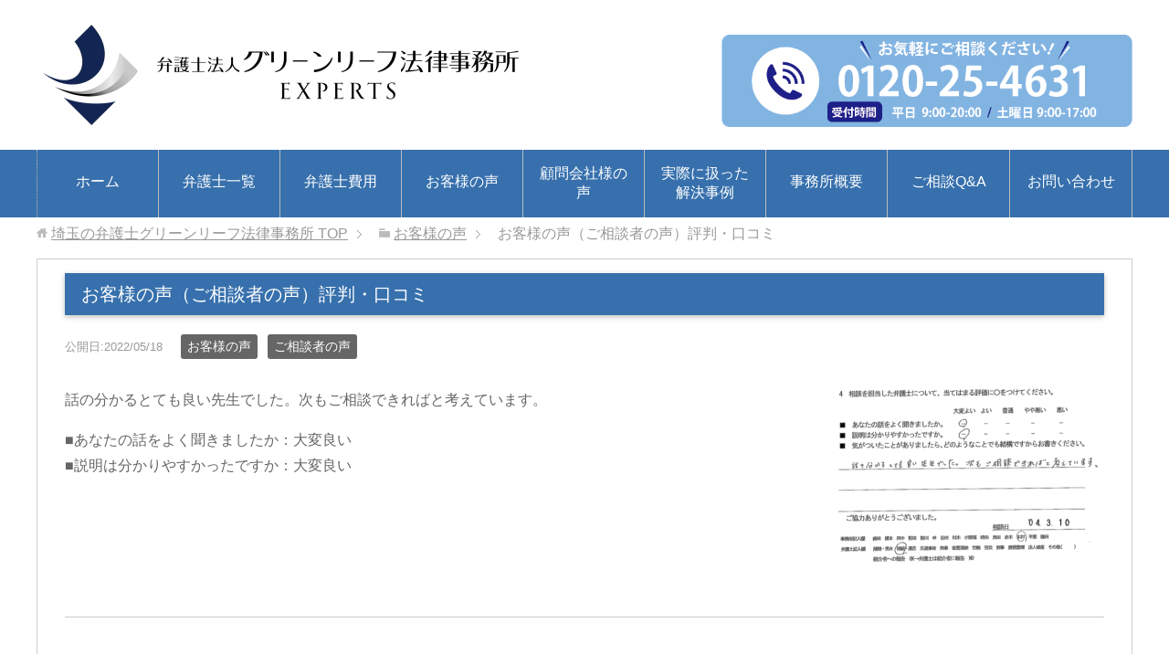

--- FILE ---
content_type: text/html; charset=UTF-8
request_url: https://www.saitama-bengoshi.com/voice/20220518-8/
body_size: 26610
content:
<!DOCTYPE html>
<html lang="ja" class="col2r">
<head prefix="og: http://ogp.me/ns# fb: http://ogp.me/ns/fb#">
<!-- head 直下に入れる -->
<!-- Google Tag Manager -->
<script>(function(w,d,s,l,i){w[l]=w[l]||[];w[l].push({'gtm.start':
new Date().getTime(),event:'gtm.js'});var f=d.getElementsByTagName(s)[0],
j=d.createElement(s),dl=l!='dataLayer'?'&l='+l:'';j.async=true;j.src=
'https://www.googletagmanager.com/gtm.js?id='+i+dl;f.parentNode.insertBefore(j,f);
})(window,document,'script','dataLayer','GTM-M7TXJ4H');</script>
<!-- End Google Tag Manager -->

<script async src="https://s.yimg.jp/images/listing/tool/cv/ytag.js"></script>
<script>
window.yjDataLayer = window.yjDataLayer || [];
function ytag() { yjDataLayer.push(arguments); }
ytag({"type":"ycl_cookie"});
</script>

<title>お客様の声（ご相談者の声）評判・口コミ | 埼玉の弁護士グリーンリーフ法律事務所</title>
<meta charset="UTF-8">
<meta http-equiv="X-UA-Compatible" content="IE=edge">
<meta name="viewport" content="width=device-width, initial-scale=1.0">
<meta name="keywords" content="埼玉,弁護士,お客様の声,ご相談者の声">
<meta name="description" content="話の分かるとても良い先生でした。次もご相談できればと考えています。 ■あなたの話をよく聞きましたか：大変良い ■説明は分かりやすかったですか：大変良い">
<link rel="canonical" href="https://www.saitama-bengoshi.com/voice/20220518-8/" />
<meta name='robots' content='max-image-preview:large' />
<link rel='dns-prefetch' href='//www.google.com' />
<link rel="alternate" type="application/rss+xml" title="埼玉の弁護士グリーンリーフ法律事務所 &raquo; フィード" href="https://www.saitama-bengoshi.com/feed/" />
<link rel="alternate" type="application/rss+xml" title="埼玉の弁護士グリーンリーフ法律事務所 &raquo; コメントフィード" href="https://www.saitama-bengoshi.com/comments/feed/" />
<script type="text/javascript">
/* <![CDATA[ */
window._wpemojiSettings = {"baseUrl":"https:\/\/s.w.org\/images\/core\/emoji\/14.0.0\/72x72\/","ext":".png","svgUrl":"https:\/\/s.w.org\/images\/core\/emoji\/14.0.0\/svg\/","svgExt":".svg","source":{"concatemoji":"https:\/\/www.saitama-bengoshi.com\/wp-includes\/js\/wp-emoji-release.min.js?ver=6.4.7"}};
/*! This file is auto-generated */
!function(i,n){var o,s,e;function c(e){try{var t={supportTests:e,timestamp:(new Date).valueOf()};sessionStorage.setItem(o,JSON.stringify(t))}catch(e){}}function p(e,t,n){e.clearRect(0,0,e.canvas.width,e.canvas.height),e.fillText(t,0,0);var t=new Uint32Array(e.getImageData(0,0,e.canvas.width,e.canvas.height).data),r=(e.clearRect(0,0,e.canvas.width,e.canvas.height),e.fillText(n,0,0),new Uint32Array(e.getImageData(0,0,e.canvas.width,e.canvas.height).data));return t.every(function(e,t){return e===r[t]})}function u(e,t,n){switch(t){case"flag":return n(e,"\ud83c\udff3\ufe0f\u200d\u26a7\ufe0f","\ud83c\udff3\ufe0f\u200b\u26a7\ufe0f")?!1:!n(e,"\ud83c\uddfa\ud83c\uddf3","\ud83c\uddfa\u200b\ud83c\uddf3")&&!n(e,"\ud83c\udff4\udb40\udc67\udb40\udc62\udb40\udc65\udb40\udc6e\udb40\udc67\udb40\udc7f","\ud83c\udff4\u200b\udb40\udc67\u200b\udb40\udc62\u200b\udb40\udc65\u200b\udb40\udc6e\u200b\udb40\udc67\u200b\udb40\udc7f");case"emoji":return!n(e,"\ud83e\udef1\ud83c\udffb\u200d\ud83e\udef2\ud83c\udfff","\ud83e\udef1\ud83c\udffb\u200b\ud83e\udef2\ud83c\udfff")}return!1}function f(e,t,n){var r="undefined"!=typeof WorkerGlobalScope&&self instanceof WorkerGlobalScope?new OffscreenCanvas(300,150):i.createElement("canvas"),a=r.getContext("2d",{willReadFrequently:!0}),o=(a.textBaseline="top",a.font="600 32px Arial",{});return e.forEach(function(e){o[e]=t(a,e,n)}),o}function t(e){var t=i.createElement("script");t.src=e,t.defer=!0,i.head.appendChild(t)}"undefined"!=typeof Promise&&(o="wpEmojiSettingsSupports",s=["flag","emoji"],n.supports={everything:!0,everythingExceptFlag:!0},e=new Promise(function(e){i.addEventListener("DOMContentLoaded",e,{once:!0})}),new Promise(function(t){var n=function(){try{var e=JSON.parse(sessionStorage.getItem(o));if("object"==typeof e&&"number"==typeof e.timestamp&&(new Date).valueOf()<e.timestamp+604800&&"object"==typeof e.supportTests)return e.supportTests}catch(e){}return null}();if(!n){if("undefined"!=typeof Worker&&"undefined"!=typeof OffscreenCanvas&&"undefined"!=typeof URL&&URL.createObjectURL&&"undefined"!=typeof Blob)try{var e="postMessage("+f.toString()+"("+[JSON.stringify(s),u.toString(),p.toString()].join(",")+"));",r=new Blob([e],{type:"text/javascript"}),a=new Worker(URL.createObjectURL(r),{name:"wpTestEmojiSupports"});return void(a.onmessage=function(e){c(n=e.data),a.terminate(),t(n)})}catch(e){}c(n=f(s,u,p))}t(n)}).then(function(e){for(var t in e)n.supports[t]=e[t],n.supports.everything=n.supports.everything&&n.supports[t],"flag"!==t&&(n.supports.everythingExceptFlag=n.supports.everythingExceptFlag&&n.supports[t]);n.supports.everythingExceptFlag=n.supports.everythingExceptFlag&&!n.supports.flag,n.DOMReady=!1,n.readyCallback=function(){n.DOMReady=!0}}).then(function(){return e}).then(function(){var e;n.supports.everything||(n.readyCallback(),(e=n.source||{}).concatemoji?t(e.concatemoji):e.wpemoji&&e.twemoji&&(t(e.twemoji),t(e.wpemoji)))}))}((window,document),window._wpemojiSettings);
/* ]]> */
</script>
<style id='wp-emoji-styles-inline-css' type='text/css'>

	img.wp-smiley, img.emoji {
		display: inline !important;
		border: none !important;
		box-shadow: none !important;
		height: 1em !important;
		width: 1em !important;
		margin: 0 0.07em !important;
		vertical-align: -0.1em !important;
		background: none !important;
		padding: 0 !important;
	}
</style>
<link rel='stylesheet' id='wp-block-library-css' href='https://www.saitama-bengoshi.com/wp-includes/css/dist/block-library/style.min.css?ver=6.4.7' type='text/css' media='all' />
<style id='wp-block-library-inline-css' type='text/css'>
/* VK Color Palettes */
</style>
<link rel='stylesheet' id='ultimate_blocks-cgb-style-css-css' href='https://www.saitama-bengoshi.com/wp-content/plugins/ultimate-blocks/dist/blocks.style.build.css?ver=3.4.9' type='text/css' media='all' />
<style id='xo-event-calendar-event-calendar-style-inline-css' type='text/css'>
.xo-event-calendar{font-family:Helvetica Neue,Helvetica,Hiragino Kaku Gothic ProN,Meiryo,MS PGothic,sans-serif;overflow:auto;position:relative}.xo-event-calendar td,.xo-event-calendar th{padding:0!important}.xo-event-calendar .calendar:nth-child(n+2) .month-next,.xo-event-calendar .calendar:nth-child(n+2) .month-prev{visibility:hidden}.xo-event-calendar table{background-color:transparent;border-collapse:separate;border-spacing:0;color:#333;margin:0;padding:0;table-layout:fixed;width:100%}.xo-event-calendar table caption,.xo-event-calendar table tbody,.xo-event-calendar table td,.xo-event-calendar table tfoot,.xo-event-calendar table th,.xo-event-calendar table thead,.xo-event-calendar table tr{background:transparent;border:0;margin:0;opacity:1;outline:0;padding:0;vertical-align:baseline}.xo-event-calendar table table tr{display:table-row}.xo-event-calendar table table td,.xo-event-calendar table table th{display:table-cell;padding:0}.xo-event-calendar table.xo-month{border:1px solid #ccc;border-right-width:0;margin:0 0 8px;padding:0}.xo-event-calendar table.xo-month td,.xo-event-calendar table.xo-month th{background-color:#fff;border:1px solid #ccc;padding:0}.xo-event-calendar table.xo-month caption{caption-side:top}.xo-event-calendar table.xo-month .month-header{display:flex;flex-flow:wrap;justify-content:center;margin:4px 0}.xo-event-calendar table.xo-month .month-header>span{flex-grow:1;text-align:center}.xo-event-calendar table.xo-month button{background-color:transparent;border:0;box-shadow:none;color:#333;cursor:pointer;margin:0;overflow:hidden;padding:0;text-shadow:none;width:38px}.xo-event-calendar table.xo-month button[disabled]{cursor:default;opacity:.3}.xo-event-calendar table.xo-month button>span{text-align:center;vertical-align:middle}.xo-event-calendar table.xo-month button span.nav-prev{border-bottom:2px solid #333;border-left:2px solid #333;display:inline-block;font-size:0;height:13px;transform:rotate(45deg);width:13px}.xo-event-calendar table.xo-month button span.nav-next{border-right:2px solid #333;border-top:2px solid #333;display:inline-block;font-size:0;height:13px;transform:rotate(45deg);width:13px}.xo-event-calendar table.xo-month button:hover span.nav-next,.xo-event-calendar table.xo-month button:hover span.nav-prev{border-width:3px}.xo-event-calendar table.xo-month>thead th{border-width:0 1px 0 0;color:#333;font-size:.9em;font-weight:700;padding:1px 0;text-align:center}.xo-event-calendar table.xo-month>thead th.sunday{color:#d00}.xo-event-calendar table.xo-month>thead th.saturday{color:#00d}.xo-event-calendar table.xo-month .month-week{border:0;overflow:hidden;padding:0;position:relative;width:100%}.xo-event-calendar table.xo-month .month-week table{border:0;margin:0;padding:0}.xo-event-calendar table.xo-month .month-dayname{border-width:1px 0 0 1px;bottom:0;left:0;position:absolute;right:0;top:0}.xo-event-calendar table.xo-month .month-dayname td{border-width:1px 1px 0 0;padding:0}.xo-event-calendar table.xo-month .month-dayname td div{border-width:1px 1px 0 0;font-size:100%;height:1000px;line-height:1.2em;padding:4px;text-align:right}.xo-event-calendar table.xo-month .month-dayname td div.other-month{opacity:.6}.xo-event-calendar table.xo-month .month-dayname td div.today{color:#00d;font-weight:700}.xo-event-calendar table.xo-month .month-dayname-space{height:1.5em;position:relative;top:0}.xo-event-calendar table.xo-month .month-event{background-color:transparent;position:relative;top:0}.xo-event-calendar table.xo-month .month-event td{background-color:transparent;border-width:0 1px 0 0;padding:0 1px 2px}.xo-event-calendar table.xo-month .month-event-space{background-color:transparent;height:1.5em}.xo-event-calendar table.xo-month .month-event-space td{border-width:0 1px 0 0}.xo-event-calendar table.xo-month .month-event tr,.xo-event-calendar table.xo-month .month-event-space tr{background-color:transparent}.xo-event-calendar table.xo-month .month-event-title{background-color:#ccc;border-radius:3px;color:#666;display:block;font-size:.8em;margin:1px;overflow:hidden;padding:0 4px;text-align:left;white-space:nowrap}.xo-event-calendar p.holiday-title{font-size:90%;margin:0;padding:2px 0;vertical-align:middle}.xo-event-calendar p.holiday-title span{border:1px solid #ccc;margin:0 6px 0 0;padding:0 0 0 18px}.xo-event-calendar .loading-animation{left:50%;margin:-20px 0 0 -20px;position:absolute;top:50%}@media(min-width:600px){.xo-event-calendar .calendars.columns-2{-moz-column-gap:15px;column-gap:15px;display:grid;grid-template-columns:repeat(2,1fr);row-gap:5px}.xo-event-calendar .calendars.columns-2 .month-next,.xo-event-calendar .calendars.columns-2 .month-prev{visibility:hidden}.xo-event-calendar .calendars.columns-2 .calendar:first-child .month-prev,.xo-event-calendar .calendars.columns-2 .calendar:nth-child(2) .month-next{visibility:visible}.xo-event-calendar .calendars.columns-3{-moz-column-gap:15px;column-gap:15px;display:grid;grid-template-columns:repeat(3,1fr);row-gap:5px}.xo-event-calendar .calendars.columns-3 .month-next,.xo-event-calendar .calendars.columns-3 .month-prev{visibility:hidden}.xo-event-calendar .calendars.columns-3 .calendar:first-child .month-prev,.xo-event-calendar .calendars.columns-3 .calendar:nth-child(3) .month-next{visibility:visible}.xo-event-calendar .calendars.columns-4{-moz-column-gap:15px;column-gap:15px;display:grid;grid-template-columns:repeat(4,1fr);row-gap:5px}.xo-event-calendar .calendars.columns-4 .month-next,.xo-event-calendar .calendars.columns-4 .month-prev{visibility:hidden}.xo-event-calendar .calendars.columns-4 .calendar:first-child .month-prev,.xo-event-calendar .calendars.columns-4 .calendar:nth-child(4) .month-next{visibility:visible}}.xo-event-calendar.xo-calendar-loading .xo-months{opacity:.5}.xo-event-calendar.xo-calendar-loading .loading-animation{animation:loadingCircRot .8s linear infinite;border:5px solid rgba(0,0,0,.2);border-radius:50%;border-top-color:#4285f4;height:40px;width:40px}@keyframes loadingCircRot{0%{transform:rotate(0deg)}to{transform:rotate(359deg)}}.xo-event-calendar.is-style-legacy table.xo-month .month-header>span{font-size:120%;line-height:28px}.xo-event-calendar.is-style-regular table.xo-month button:not(:hover):not(:active):not(.has-background){background-color:transparent;color:#333}.xo-event-calendar.is-style-regular table.xo-month button>span{text-align:center;vertical-align:middle}.xo-event-calendar.is-style-regular table.xo-month button>span:not(.dashicons){font-size:2em;overflow:hidden;text-indent:100%;white-space:nowrap}.xo-event-calendar.is-style-regular table.xo-month .month-next,.xo-event-calendar.is-style-regular table.xo-month .month-prev{height:2em;width:2em}.xo-event-calendar.is-style-regular table.xo-month .month-header{align-items:center;display:flex;justify-content:center;padding:.2em 0}.xo-event-calendar.is-style-regular table.xo-month .month-header .calendar-caption{flex-grow:1}.xo-event-calendar.is-style-regular table.xo-month .month-header>span{font-size:1.1em}.xo-event-calendar.is-style-regular table.xo-month>thead th{background:#fafafa;font-size:.8em}.xo-event-calendar.is-style-regular table.xo-month .month-dayname td div{font-size:1em;padding:.2em}.xo-event-calendar.is-style-regular table.xo-month .month-dayname td div.today{color:#339;font-weight:700}.xo-event-calendar.is-style-regular .holiday-titles{display:inline-flex;flex-wrap:wrap;gap:.25em 1em}.xo-event-calendar.is-style-regular p.holiday-title{font-size:.875em;margin:0 0 .5em}.xo-event-calendar.is-style-regular p.holiday-title span{margin:0 .25em 0 0;padding:0 0 0 1.25em}

</style>
<style id='xo-event-calendar-simple-calendar-style-inline-css' type='text/css'>
.xo-simple-calendar{box-sizing:border-box;font-family:Helvetica Neue,Helvetica,Hiragino Kaku Gothic ProN,Meiryo,MS PGothic,sans-serif;margin:0;padding:0;position:relative}.xo-simple-calendar td,.xo-simple-calendar th{padding:0!important}.xo-simple-calendar .calendar:nth-child(n+2) .month-next,.xo-simple-calendar .calendar:nth-child(n+2) .month-prev{visibility:hidden}.xo-simple-calendar .calendar table.month{border:0;border-collapse:separate;border-spacing:1px;box-sizing:border-box;margin:0 0 .5em;min-width:auto;outline:0;padding:0;table-layout:fixed;width:100%}.xo-simple-calendar .calendar table.month caption,.xo-simple-calendar .calendar table.month tbody,.xo-simple-calendar .calendar table.month td,.xo-simple-calendar .calendar table.month tfoot,.xo-simple-calendar .calendar table.month th,.xo-simple-calendar .calendar table.month thead,.xo-simple-calendar .calendar table.month tr{background:transparent;border:0;margin:0;opacity:1;outline:0;padding:0;vertical-align:baseline}.xo-simple-calendar .calendar table.month caption{caption-side:top;font-size:1.1em}.xo-simple-calendar .calendar table.month .month-header{align-items:center;display:flex;justify-content:center;width:100%}.xo-simple-calendar .calendar table.month .month-header .month-title{flex-grow:1;font-size:1em;font-weight:400;letter-spacing:.1em;line-height:1em;padding:0;text-align:center}.xo-simple-calendar .calendar table.month .month-header button{background:none;background-color:transparent;border:0;font-size:1.4em;line-height:1.4em;margin:0;outline-offset:0;padding:0;width:1.4em}.xo-simple-calendar .calendar table.month .month-header button:not(:hover):not(:active):not(.has-background){background-color:transparent}.xo-simple-calendar .calendar table.month .month-header button:hover{opacity:.6}.xo-simple-calendar .calendar table.month .month-header button:disabled{cursor:auto;opacity:.3}.xo-simple-calendar .calendar table.month .month-header .month-next,.xo-simple-calendar .calendar table.month .month-header .month-prev{background-color:transparent;color:#333;cursor:pointer}.xo-simple-calendar .calendar table.month tr{background:transparent;border:0;outline:0}.xo-simple-calendar .calendar table.month td,.xo-simple-calendar .calendar table.month th{background:transparent;border:0;outline:0;text-align:center;vertical-align:middle;word-break:normal}.xo-simple-calendar .calendar table.month th{font-size:.8em;font-weight:700}.xo-simple-calendar .calendar table.month td{font-size:1em;font-weight:400}.xo-simple-calendar .calendar table.month .day.holiday{color:#333}.xo-simple-calendar .calendar table.month .day.other{opacity:.3}.xo-simple-calendar .calendar table.month .day>span{box-sizing:border-box;display:inline-block;padding:.2em;width:100%}.xo-simple-calendar .calendar table.month th>span{color:#333}.xo-simple-calendar .calendar table.month .day.sun>span,.xo-simple-calendar .calendar table.month th.sun>span{color:#ec0220}.xo-simple-calendar .calendar table.month .day.sat>span,.xo-simple-calendar .calendar table.month th.sat>span{color:#0069de}.xo-simple-calendar .calendars-footer{margin:.5em;padding:0}.xo-simple-calendar .calendars-footer ul.holiday-titles{border:0;display:inline-flex;flex-wrap:wrap;gap:.25em 1em;margin:0;outline:0;padding:0}.xo-simple-calendar .calendars-footer ul.holiday-titles li{border:0;list-style:none;margin:0;outline:0;padding:0}.xo-simple-calendar .calendars-footer ul.holiday-titles li:after,.xo-simple-calendar .calendars-footer ul.holiday-titles li:before{content:none}.xo-simple-calendar .calendars-footer ul.holiday-titles .mark{border-radius:50%;display:inline-block;height:1.2em;vertical-align:middle;width:1.2em}.xo-simple-calendar .calendars-footer ul.holiday-titles .title{font-size:.7em;vertical-align:middle}@media(min-width:600px){.xo-simple-calendar .calendars.columns-2{-moz-column-gap:15px;column-gap:15px;display:grid;grid-template-columns:repeat(2,1fr);row-gap:5px}.xo-simple-calendar .calendars.columns-2 .month-next,.xo-simple-calendar .calendars.columns-2 .month-prev{visibility:hidden}.xo-simple-calendar .calendars.columns-2 .calendar:first-child .month-prev,.xo-simple-calendar .calendars.columns-2 .calendar:nth-child(2) .month-next{visibility:visible}.xo-simple-calendar .calendars.columns-3{-moz-column-gap:15px;column-gap:15px;display:grid;grid-template-columns:repeat(3,1fr);row-gap:5px}.xo-simple-calendar .calendars.columns-3 .month-next,.xo-simple-calendar .calendars.columns-3 .month-prev{visibility:hidden}.xo-simple-calendar .calendars.columns-3 .calendar:first-child .month-prev,.xo-simple-calendar .calendars.columns-3 .calendar:nth-child(3) .month-next{visibility:visible}.xo-simple-calendar .calendars.columns-4{-moz-column-gap:15px;column-gap:15px;display:grid;grid-template-columns:repeat(4,1fr);row-gap:5px}.xo-simple-calendar .calendars.columns-4 .month-next,.xo-simple-calendar .calendars.columns-4 .month-prev{visibility:hidden}.xo-simple-calendar .calendars.columns-4 .calendar:first-child .month-prev,.xo-simple-calendar .calendars.columns-4 .calendar:nth-child(4) .month-next{visibility:visible}}.xo-simple-calendar .calendar-loading-animation{left:50%;margin:-20px 0 0 -20px;position:absolute;top:50%}.xo-simple-calendar.xo-calendar-loading .calendars{opacity:.3}.xo-simple-calendar.xo-calendar-loading .calendar-loading-animation{animation:SimpleCalendarLoadingCircRot .8s linear infinite;border:5px solid rgba(0,0,0,.2);border-radius:50%;border-top-color:#4285f4;height:40px;width:40px}@keyframes SimpleCalendarLoadingCircRot{0%{transform:rotate(0deg)}to{transform:rotate(359deg)}}.xo-simple-calendar.is-style-regular table.month{border-collapse:collapse;border-spacing:0}.xo-simple-calendar.is-style-regular table.month tr{border:0}.xo-simple-calendar.is-style-regular table.month .day>span{border-radius:50%;line-height:2em;padding:.1em;width:2.2em}.xo-simple-calendar.is-style-frame table.month{background:transparent;border-collapse:collapse;border-spacing:0}.xo-simple-calendar.is-style-frame table.month thead tr{background:#eee}.xo-simple-calendar.is-style-frame table.month tbody tr{background:#fff}.xo-simple-calendar.is-style-frame table.month td,.xo-simple-calendar.is-style-frame table.month th{border:1px solid #ccc}.xo-simple-calendar.is-style-frame .calendars-footer{margin:8px 0}.xo-simple-calendar.is-style-frame .calendars-footer ul.holiday-titles .mark{border:1px solid #ccc;border-radius:0}

</style>
<style id='filebird-block-filebird-gallery-style-inline-css' type='text/css'>
ul.filebird-block-filebird-gallery{margin:auto!important;padding:0!important;width:100%}ul.filebird-block-filebird-gallery.layout-grid{display:grid;grid-gap:20px;align-items:stretch;grid-template-columns:repeat(var(--columns),1fr);justify-items:stretch}ul.filebird-block-filebird-gallery.layout-grid li img{border:1px solid #ccc;box-shadow:2px 2px 6px 0 rgba(0,0,0,.3);height:100%;max-width:100%;-o-object-fit:cover;object-fit:cover;width:100%}ul.filebird-block-filebird-gallery.layout-masonry{-moz-column-count:var(--columns);-moz-column-gap:var(--space);column-gap:var(--space);-moz-column-width:var(--min-width);columns:var(--min-width) var(--columns);display:block;overflow:auto}ul.filebird-block-filebird-gallery.layout-masonry li{margin-bottom:var(--space)}ul.filebird-block-filebird-gallery li{list-style:none}ul.filebird-block-filebird-gallery li figure{height:100%;margin:0;padding:0;position:relative;width:100%}ul.filebird-block-filebird-gallery li figure figcaption{background:linear-gradient(0deg,rgba(0,0,0,.7),rgba(0,0,0,.3) 70%,transparent);bottom:0;box-sizing:border-box;color:#fff;font-size:.8em;margin:0;max-height:100%;overflow:auto;padding:3em .77em .7em;position:absolute;text-align:center;width:100%;z-index:2}ul.filebird-block-filebird-gallery li figure figcaption a{color:inherit}

</style>
<link rel='stylesheet' id='liquid-block-speech-css' href='https://www.saitama-bengoshi.com/wp-content/plugins/liquid-speech-balloon/css/block.css?ver=6.4.7' type='text/css' media='all' />
<link rel='stylesheet' id='vk-components-style-css' href='https://www.saitama-bengoshi.com/wp-content/plugins/vk-blocks/vendor/vektor-inc/vk-component/src//assets/css/vk-components.css?ver=1.6.5' type='text/css' media='all' />
<style id='classic-theme-styles-inline-css' type='text/css'>
/*! This file is auto-generated */
.wp-block-button__link{color:#fff;background-color:#32373c;border-radius:9999px;box-shadow:none;text-decoration:none;padding:calc(.667em + 2px) calc(1.333em + 2px);font-size:1.125em}.wp-block-file__button{background:#32373c;color:#fff;text-decoration:none}
</style>
<style id='global-styles-inline-css' type='text/css'>
body{--wp--preset--color--black: #000000;--wp--preset--color--cyan-bluish-gray: #abb8c3;--wp--preset--color--white: #ffffff;--wp--preset--color--pale-pink: #f78da7;--wp--preset--color--vivid-red: #cf2e2e;--wp--preset--color--luminous-vivid-orange: #ff6900;--wp--preset--color--luminous-vivid-amber: #fcb900;--wp--preset--color--light-green-cyan: #7bdcb5;--wp--preset--color--vivid-green-cyan: #00d084;--wp--preset--color--pale-cyan-blue: #8ed1fc;--wp--preset--color--vivid-cyan-blue: #0693e3;--wp--preset--color--vivid-purple: #9b51e0;--wp--preset--gradient--vivid-cyan-blue-to-vivid-purple: linear-gradient(135deg,rgba(6,147,227,1) 0%,rgb(155,81,224) 100%);--wp--preset--gradient--light-green-cyan-to-vivid-green-cyan: linear-gradient(135deg,rgb(122,220,180) 0%,rgb(0,208,130) 100%);--wp--preset--gradient--luminous-vivid-amber-to-luminous-vivid-orange: linear-gradient(135deg,rgba(252,185,0,1) 0%,rgba(255,105,0,1) 100%);--wp--preset--gradient--luminous-vivid-orange-to-vivid-red: linear-gradient(135deg,rgba(255,105,0,1) 0%,rgb(207,46,46) 100%);--wp--preset--gradient--very-light-gray-to-cyan-bluish-gray: linear-gradient(135deg,rgb(238,238,238) 0%,rgb(169,184,195) 100%);--wp--preset--gradient--cool-to-warm-spectrum: linear-gradient(135deg,rgb(74,234,220) 0%,rgb(151,120,209) 20%,rgb(207,42,186) 40%,rgb(238,44,130) 60%,rgb(251,105,98) 80%,rgb(254,248,76) 100%);--wp--preset--gradient--blush-light-purple: linear-gradient(135deg,rgb(255,206,236) 0%,rgb(152,150,240) 100%);--wp--preset--gradient--blush-bordeaux: linear-gradient(135deg,rgb(254,205,165) 0%,rgb(254,45,45) 50%,rgb(107,0,62) 100%);--wp--preset--gradient--luminous-dusk: linear-gradient(135deg,rgb(255,203,112) 0%,rgb(199,81,192) 50%,rgb(65,88,208) 100%);--wp--preset--gradient--pale-ocean: linear-gradient(135deg,rgb(255,245,203) 0%,rgb(182,227,212) 50%,rgb(51,167,181) 100%);--wp--preset--gradient--electric-grass: linear-gradient(135deg,rgb(202,248,128) 0%,rgb(113,206,126) 100%);--wp--preset--gradient--midnight: linear-gradient(135deg,rgb(2,3,129) 0%,rgb(40,116,252) 100%);--wp--preset--font-size--small: 13px;--wp--preset--font-size--medium: 20px;--wp--preset--font-size--large: 36px;--wp--preset--font-size--x-large: 42px;--wp--preset--spacing--20: 0.44rem;--wp--preset--spacing--30: 0.67rem;--wp--preset--spacing--40: 1rem;--wp--preset--spacing--50: 1.5rem;--wp--preset--spacing--60: 2.25rem;--wp--preset--spacing--70: 3.38rem;--wp--preset--spacing--80: 5.06rem;--wp--preset--shadow--natural: 6px 6px 9px rgba(0, 0, 0, 0.2);--wp--preset--shadow--deep: 12px 12px 50px rgba(0, 0, 0, 0.4);--wp--preset--shadow--sharp: 6px 6px 0px rgba(0, 0, 0, 0.2);--wp--preset--shadow--outlined: 6px 6px 0px -3px rgba(255, 255, 255, 1), 6px 6px rgba(0, 0, 0, 1);--wp--preset--shadow--crisp: 6px 6px 0px rgba(0, 0, 0, 1);}:where(.is-layout-flex){gap: 0.5em;}:where(.is-layout-grid){gap: 0.5em;}body .is-layout-flow > .alignleft{float: left;margin-inline-start: 0;margin-inline-end: 2em;}body .is-layout-flow > .alignright{float: right;margin-inline-start: 2em;margin-inline-end: 0;}body .is-layout-flow > .aligncenter{margin-left: auto !important;margin-right: auto !important;}body .is-layout-constrained > .alignleft{float: left;margin-inline-start: 0;margin-inline-end: 2em;}body .is-layout-constrained > .alignright{float: right;margin-inline-start: 2em;margin-inline-end: 0;}body .is-layout-constrained > .aligncenter{margin-left: auto !important;margin-right: auto !important;}body .is-layout-constrained > :where(:not(.alignleft):not(.alignright):not(.alignfull)){max-width: var(--wp--style--global--content-size);margin-left: auto !important;margin-right: auto !important;}body .is-layout-constrained > .alignwide{max-width: var(--wp--style--global--wide-size);}body .is-layout-flex{display: flex;}body .is-layout-flex{flex-wrap: wrap;align-items: center;}body .is-layout-flex > *{margin: 0;}body .is-layout-grid{display: grid;}body .is-layout-grid > *{margin: 0;}:where(.wp-block-columns.is-layout-flex){gap: 2em;}:where(.wp-block-columns.is-layout-grid){gap: 2em;}:where(.wp-block-post-template.is-layout-flex){gap: 1.25em;}:where(.wp-block-post-template.is-layout-grid){gap: 1.25em;}.has-black-color{color: var(--wp--preset--color--black) !important;}.has-cyan-bluish-gray-color{color: var(--wp--preset--color--cyan-bluish-gray) !important;}.has-white-color{color: var(--wp--preset--color--white) !important;}.has-pale-pink-color{color: var(--wp--preset--color--pale-pink) !important;}.has-vivid-red-color{color: var(--wp--preset--color--vivid-red) !important;}.has-luminous-vivid-orange-color{color: var(--wp--preset--color--luminous-vivid-orange) !important;}.has-luminous-vivid-amber-color{color: var(--wp--preset--color--luminous-vivid-amber) !important;}.has-light-green-cyan-color{color: var(--wp--preset--color--light-green-cyan) !important;}.has-vivid-green-cyan-color{color: var(--wp--preset--color--vivid-green-cyan) !important;}.has-pale-cyan-blue-color{color: var(--wp--preset--color--pale-cyan-blue) !important;}.has-vivid-cyan-blue-color{color: var(--wp--preset--color--vivid-cyan-blue) !important;}.has-vivid-purple-color{color: var(--wp--preset--color--vivid-purple) !important;}.has-black-background-color{background-color: var(--wp--preset--color--black) !important;}.has-cyan-bluish-gray-background-color{background-color: var(--wp--preset--color--cyan-bluish-gray) !important;}.has-white-background-color{background-color: var(--wp--preset--color--white) !important;}.has-pale-pink-background-color{background-color: var(--wp--preset--color--pale-pink) !important;}.has-vivid-red-background-color{background-color: var(--wp--preset--color--vivid-red) !important;}.has-luminous-vivid-orange-background-color{background-color: var(--wp--preset--color--luminous-vivid-orange) !important;}.has-luminous-vivid-amber-background-color{background-color: var(--wp--preset--color--luminous-vivid-amber) !important;}.has-light-green-cyan-background-color{background-color: var(--wp--preset--color--light-green-cyan) !important;}.has-vivid-green-cyan-background-color{background-color: var(--wp--preset--color--vivid-green-cyan) !important;}.has-pale-cyan-blue-background-color{background-color: var(--wp--preset--color--pale-cyan-blue) !important;}.has-vivid-cyan-blue-background-color{background-color: var(--wp--preset--color--vivid-cyan-blue) !important;}.has-vivid-purple-background-color{background-color: var(--wp--preset--color--vivid-purple) !important;}.has-black-border-color{border-color: var(--wp--preset--color--black) !important;}.has-cyan-bluish-gray-border-color{border-color: var(--wp--preset--color--cyan-bluish-gray) !important;}.has-white-border-color{border-color: var(--wp--preset--color--white) !important;}.has-pale-pink-border-color{border-color: var(--wp--preset--color--pale-pink) !important;}.has-vivid-red-border-color{border-color: var(--wp--preset--color--vivid-red) !important;}.has-luminous-vivid-orange-border-color{border-color: var(--wp--preset--color--luminous-vivid-orange) !important;}.has-luminous-vivid-amber-border-color{border-color: var(--wp--preset--color--luminous-vivid-amber) !important;}.has-light-green-cyan-border-color{border-color: var(--wp--preset--color--light-green-cyan) !important;}.has-vivid-green-cyan-border-color{border-color: var(--wp--preset--color--vivid-green-cyan) !important;}.has-pale-cyan-blue-border-color{border-color: var(--wp--preset--color--pale-cyan-blue) !important;}.has-vivid-cyan-blue-border-color{border-color: var(--wp--preset--color--vivid-cyan-blue) !important;}.has-vivid-purple-border-color{border-color: var(--wp--preset--color--vivid-purple) !important;}.has-vivid-cyan-blue-to-vivid-purple-gradient-background{background: var(--wp--preset--gradient--vivid-cyan-blue-to-vivid-purple) !important;}.has-light-green-cyan-to-vivid-green-cyan-gradient-background{background: var(--wp--preset--gradient--light-green-cyan-to-vivid-green-cyan) !important;}.has-luminous-vivid-amber-to-luminous-vivid-orange-gradient-background{background: var(--wp--preset--gradient--luminous-vivid-amber-to-luminous-vivid-orange) !important;}.has-luminous-vivid-orange-to-vivid-red-gradient-background{background: var(--wp--preset--gradient--luminous-vivid-orange-to-vivid-red) !important;}.has-very-light-gray-to-cyan-bluish-gray-gradient-background{background: var(--wp--preset--gradient--very-light-gray-to-cyan-bluish-gray) !important;}.has-cool-to-warm-spectrum-gradient-background{background: var(--wp--preset--gradient--cool-to-warm-spectrum) !important;}.has-blush-light-purple-gradient-background{background: var(--wp--preset--gradient--blush-light-purple) !important;}.has-blush-bordeaux-gradient-background{background: var(--wp--preset--gradient--blush-bordeaux) !important;}.has-luminous-dusk-gradient-background{background: var(--wp--preset--gradient--luminous-dusk) !important;}.has-pale-ocean-gradient-background{background: var(--wp--preset--gradient--pale-ocean) !important;}.has-electric-grass-gradient-background{background: var(--wp--preset--gradient--electric-grass) !important;}.has-midnight-gradient-background{background: var(--wp--preset--gradient--midnight) !important;}.has-small-font-size{font-size: var(--wp--preset--font-size--small) !important;}.has-medium-font-size{font-size: var(--wp--preset--font-size--medium) !important;}.has-large-font-size{font-size: var(--wp--preset--font-size--large) !important;}.has-x-large-font-size{font-size: var(--wp--preset--font-size--x-large) !important;}
.wp-block-navigation a:where(:not(.wp-element-button)){color: inherit;}
:where(.wp-block-post-template.is-layout-flex){gap: 1.25em;}:where(.wp-block-post-template.is-layout-grid){gap: 1.25em;}
:where(.wp-block-columns.is-layout-flex){gap: 2em;}:where(.wp-block-columns.is-layout-grid){gap: 2em;}
.wp-block-pullquote{font-size: 1.5em;line-height: 1.6;}
</style>
<link rel='stylesheet' id='ub-extension-style-css-css' href='https://www.saitama-bengoshi.com/wp-content/plugins/ultimate-blocks/src/extensions/style.css?ver=6.4.7' type='text/css' media='all' />
<link rel='stylesheet' id='bogo-css' href='https://www.saitama-bengoshi.com/wp-content/plugins/bogo/includes/css/style.css?ver=3.8.2' type='text/css' media='all' />
<link rel='stylesheet' id='contact-form-7-css' href='https://www.saitama-bengoshi.com/wp-content/plugins/contact-form-7/includes/css/styles.css?ver=5.9.8' type='text/css' media='all' />
<link rel='stylesheet' id='vk-swiper-style-css' href='https://www.saitama-bengoshi.com/wp-content/plugins/vk-blocks/vendor/vektor-inc/vk-swiper/src/assets/css/swiper-bundle.min.css?ver=11.0.2' type='text/css' media='all' />
<link rel='stylesheet' id='vkblocks-bootstrap-css' href='https://www.saitama-bengoshi.com/wp-content/plugins/vk-blocks/build/bootstrap_vk_using.css?ver=4.3.1' type='text/css' media='all' />
<link rel='stylesheet' id='xo-event-calendar-css' href='https://www.saitama-bengoshi.com/wp-content/plugins/xo-event-calendar/css/xo-event-calendar.css?ver=3.2.10' type='text/css' media='all' />
<link rel='stylesheet' id='keni_base-css' href='https://www.saitama-bengoshi.com/wp-content/themes/keni70_wp_corp_blue_201709240655/base.css?ver=6.4.7' type='text/css' media='all' />
<link rel='stylesheet' id='keni_rwd-css' href='https://www.saitama-bengoshi.com/wp-content/themes/keni70_wp_corp_blue_201709240655/rwd.css?ver=6.4.7' type='text/css' media='all' />
<link rel='stylesheet' id='vk-blocks-build-css-css' href='https://www.saitama-bengoshi.com/wp-content/plugins/vk-blocks/build/block-build.css?ver=1.97.0.2' type='text/css' media='all' />
<style id='vk-blocks-build-css-inline-css' type='text/css'>
:root {--vk_flow-arrow: url(https://www.saitama-bengoshi.com/wp-content/plugins/vk-blocks/inc/vk-blocks/images/arrow_bottom.svg);--vk_image-mask-circle: url(https://www.saitama-bengoshi.com/wp-content/plugins/vk-blocks/inc/vk-blocks/images/circle.svg);--vk_image-mask-wave01: url(https://www.saitama-bengoshi.com/wp-content/plugins/vk-blocks/inc/vk-blocks/images/wave01.svg);--vk_image-mask-wave02: url(https://www.saitama-bengoshi.com/wp-content/plugins/vk-blocks/inc/vk-blocks/images/wave02.svg);--vk_image-mask-wave03: url(https://www.saitama-bengoshi.com/wp-content/plugins/vk-blocks/inc/vk-blocks/images/wave03.svg);--vk_image-mask-wave04: url(https://www.saitama-bengoshi.com/wp-content/plugins/vk-blocks/inc/vk-blocks/images/wave04.svg);}
:root { --vk-size-text: 16px; /* --vk-color-primary is deprecated. */ --vk-color-primary:#337ab7; }

	:root {

		--vk-balloon-border-width:1px;

		--vk-balloon-speech-offset:-12px;
	}
	
</style>
<link rel='stylesheet' id='vk-font-awesome-css' href='https://www.saitama-bengoshi.com/wp-content/plugins/vk-blocks/vendor/vektor-inc/font-awesome-versions/src/versions/6/css/all.min.css?ver=6.4.2' type='text/css' media='all' />
<link rel='stylesheet' id='cf7cf-style-css' href='https://www.saitama-bengoshi.com/wp-content/plugins/cf7-conditional-fields/style.css?ver=2.6.2' type='text/css' media='all' />
<link rel='stylesheet' id='tmm-css' href='https://www.saitama-bengoshi.com/wp-content/plugins/team-members/inc/css/tmm_style.css?ver=6.4.7' type='text/css' media='all' />
<script type="text/javascript" src="https://www.saitama-bengoshi.com/wp-includes/js/jquery/jquery.min.js?ver=3.7.1" id="jquery-core-js"></script>
<script type="text/javascript" src="https://www.saitama-bengoshi.com/wp-includes/js/jquery/jquery-migrate.min.js?ver=3.4.1" id="jquery-migrate-js"></script>
<link rel="https://api.w.org/" href="https://www.saitama-bengoshi.com/wp-json/" /><link rel="alternate" type="application/json" href="https://www.saitama-bengoshi.com/wp-json/wp/v2/posts/12652" /><link rel="EditURI" type="application/rsd+xml" title="RSD" href="https://www.saitama-bengoshi.com/xmlrpc.php?rsd" />
<meta name="generator" content="WordPress 6.4.7" />
<link rel='shortlink' href='https://www.saitama-bengoshi.com/?p=12652' />
<link rel="alternate" type="application/json+oembed" href="https://www.saitama-bengoshi.com/wp-json/oembed/1.0/embed?url=https%3A%2F%2Fwww.saitama-bengoshi.com%2Fvoice%2F20220518-8%2F" />
<link rel="alternate" type="text/xml+oembed" href="https://www.saitama-bengoshi.com/wp-json/oembed/1.0/embed?url=https%3A%2F%2Fwww.saitama-bengoshi.com%2Fvoice%2F20220518-8%2F&#038;format=xml" />
<style type="text/css">.liquid-speech-balloon-01 .liquid-speech-balloon-avatar { background-image: url("https://www.saitama-bengoshi.com/wp-content/uploads/2023/10/b6ec74c25acb1c9e2029039aeab6ee3c.webp"); } .liquid-speech-balloon-02 .liquid-speech-balloon-avatar { background-image: url("https://www.saitama-bengoshi.com/wp-content/uploads/2023/10/0d44c53164137d72b5211a15ffba1f03.webp"); } .liquid-speech-balloon-01 .liquid-speech-balloon-avatar::after { content: "お客様の声（男性）"; } .liquid-speech-balloon-02 .liquid-speech-balloon-avatar::after { content: "お客様の声（女性）"; } </style>
<meta name="ti-site-data" content="[base64]" /><link rel="icon" href="https://www.saitama-bengoshi.com/wp-content/uploads/2023/12/cropped-favicon-32x32.webp" sizes="32x32" />
<link rel="icon" href="https://www.saitama-bengoshi.com/wp-content/uploads/2023/12/cropped-favicon-192x192.webp" sizes="192x192" />
<link rel="apple-touch-icon" href="https://www.saitama-bengoshi.com/wp-content/uploads/2023/12/cropped-favicon-180x180.webp" />
<meta name="msapplication-TileImage" content="https://www.saitama-bengoshi.com/wp-content/uploads/2023/12/cropped-favicon-270x270.webp" />
		<style type="text/css" id="wp-custom-css">
			/*地元密着の強みページの矢印アイコン*/
.arrow_s {
  position: relative;
  display: inline-block;
  padding-left: 12px;
  color: #333;
  text-decoration: none;
}
.arrow_s:before {
  content: '';
  width: 0;
  height: 0;
  border-style: solid;
  border-width: 6px 0 6px 8px;
  border-color: transparent transparent transparent #333;
  position: absolute;
  top: 50%;
  left: 0;
  margin-top: -6px;
}

.pink_line {background:rgba(0, 0, 0, 0) linear-gradient(transparent 60%, #FFDFEF 0%) repeat scroll 0 0;}

/*20230620 コラム吹き出し*/
.balloon1-left {
  position: relative;
  display: inline-block;
  margin: 1.5em 0 1.5em 15px;
  padding: 7px 10px;
  min-width: 120px;
  max-width: 100%;
  color: #333;
  font-size: 16px;
  background: #add6ff;
  border-radius: 10px;
}

.balloon1-left:before {
  content: "";
  position: absolute;
  top: 50%;
  left: -30px;
  margin-top: -15px;
  border: 15px solid transparent;
  border-right: 15px solid #add6ff;
}

.balloon1-left p {
  margin: 0;
  padding: 0;
}

.balloon1-right {
  position: relative;
  display: inline-block;
  margin: 1.5em 15px 1.5em 0;
  padding: 7px 10px;
  min-width: 120px;
  max-width: 100%;
  color: #333;
  font-size: 16px;
  background: #add6ff;
	border-radius: 10px;
}

.balloon1-right:before {
  content: "";
  position: absolute;
  top: 50%;
  left: 100%;
  margin-top: -15px;
  border: 15px solid transparent;
  border-left: 15px solid #add6ff;
}

.balloon1-right p {
  margin: 0;
  padding: 0;
}

/*20230620 コラムイラストと吹き出しの配置*/
.container1 {
  display: flex;
}

.situmon {
  flex: 1;
}
.hukidashi {
  flex: 3;
}

.container2 {
  display: flex;
}
.situmon2 {
  flex: 1;
}
.hukidashi2 {
  flex: 3;
}

/*トップバナー*/
.topbanner li{
	list-style: none;
	margin: 0.3em;
}

ul.topbanner {
  display: flex;
	margin: 0 auto;
}

.topbanner img:hover {
	opacity: 0.5 ;
}

/*お客様の声 星*/
.star5_rating{
    position: relative;
    z-index: 0;
    display: inline-block;
    white-space: nowrap;
    color: #CCCCCC; /* グレーカラー 自由に設定化 */
    /*font-size: 30px; フォントサイズ 自由に設定化 */
}

.star5_rating:before, .star5_rating:after{
    content: '★★★★★';
}

.star5_rating:after{
    position: absolute;
    z-index: 1;
    top: 0;
    left: 0;
    overflow: hidden;
    white-space: nowrap;
    color: #ffcf32; /* イエローカラー 自由に設定化 */
}

.star5_rating[data-rate="5"]:after{ width: 100%; } /* 星5 */
.star5_rating[data-rate="4"]:after{ width: 80%; } /* 星4 */
.star5_rating[data-rate="3"]:after{ width: 60%; } /* 星3 */
.star5_rating[data-rate="2"]:after{ width: 40%; } /* 星2 */
.star5_rating[data-rate="1"]:after{ width: 20%; } /* 星1 */
.star5_rating[data-rate="0"]:after{ width: 0%; } /* 星0 */

/*お客様の声 BOX*/
ul.okyaku,.okyakua {
  display: flex;
	margin: 0 auto;
}

.okyaku li{
	margin-right: 1em;
	list-style: none;
}

.okyakua li{
	margin-right: 3em;
	list-style: none;
}

.box-okyaku1 {
    margin: 1em 0;
    background: #fff;
	  border: 1px solid #ff860c;
}

.box-okyaku1 .box-okyaku2 {
    font-size: 1.2em;
    background: #ff860c;
    padding: 5px;
    text-align: center;
    color: #FFF;
    /*font-weight: bold;*/
    letter-spacing: 0.05em;
}
.box-okyaku1 p {
    padding: 10px 20px;
    margin: 0;
}

/*お客様の声 吹き出し*/

.talk {
margin-top: 40px;
}

.talk figure img {
width: 100%;
height: 100%;
border: none;
border-radius: 50%;
margin-top: -50px;
}

/* 画像の下のテキスト */
.talk-imgname {
padding: 5px 0 0;
font-size: 10px;
text-align: center;
}

p.talk-text {
margin: 0 0 8px;
}

p.talk-text:last-child {
margin-bottom: 0px;
}

/* 回り込み解除 */
.talk:after,.talk:before {
clear: both;
content: "";
display: block;
}

/* ----- 左の場合 ----- */

/* 左画像 */
.talk-Limg {
/*margin-left: 4px;
margin-top: -1px;*/
float: left;
/*width: 60px;
height: 60px;*/
}

/* 左からの吹き出しテキスト 相談者*/
.talk-Ltxt {
color: #444;
position: relative;
margin-left: 200px;
padding: 1.2em;
border: 1px solid #f5f5f5;
background-color: #f5f5f5;
border-radius: 5px;
}

/* 左の三角形を作る 相談者*/
.talk-Ltxt:before {
position: absolute;
content: '';
border: 10px solid transparent;
border-right: 10px solid #f5f5f5;
top: 15px;
left: -20px;
}

.talk-Ltxt:after {
position: absolute;
content: '';
border: 1px solid transparent;
border-right: 1px solid #fff;
top: 15px;
left: -16px;
}

/* 左からの吹き出しテキスト 依頼者*/
.talk-Ltxtira{
color: #444;
position: relative;
margin-left: 200px;
padding: 1.2em;
border: 1px solid #f5f5f5;
background-color: #f5f5f5;
border-radius: 5px;
}

/* 左の三角形を作る 依頼者*/
.talk-Ltxtira:before {
position: absolute;
content: '';
border: 10px solid transparent;
border-right: 10px solid #f5f5f5;
top: 15px;
left: -20px;
}

.talk-Ltxtira:after {
position: absolute;
content: '';
border: 1px solid transparent;
border-right: 1px solid #fff;
top: 15px;
left: -16px;
}

/*PC用_トップ右上電話番号バナー大きさ調整*/
.header-box img{
 width: 450px;
 height: 101px;
 margin: 0 auto;
 max-width: 100%;
 max-height: auto;
 object-fit: contain;
}

/*文字の色をグレーにする*/
body{
	color: #666;
}

/*顧問様の声(左吹き出し)*/
.f-container {
  width: 100%;
  margin-bottom: 30px;
  display: flex;
}

.f-icon img {
  max-height: 120px;
  margin: 0 auto;
  border-radius: 50%;
  border: 3px solid #ffffff;
  box-shadow: 3px 3px 3px #C6C6C6;
}

.f-icon {
  width: 25%;
  padding : 0 20px 0 0;
  text-align: center;
  margin-top: -5px;
}

.f-text-box {
  width: 70%;
  padding: 10px;
  box-shadow: 3px 3px 3px #C6C6C6;
  position: relative;
  background: #efffff;
  border-bottom: 4px solid #c1ffff;
  border-radius: 20px;
}

.f-text-box p {
  margin: 0;
  padding: 0;
  line-height: 28px;
}

.f-text-box::before {
  content: '';
  position: absolute;
  left: -30px;
  top: 20%;
  border-top: 15px solid transparent;
  border-right: 15px solid #efffff;
  border-bottom: 15px solid transparent;
  border-left: 15px solid transparent;
}

/*投稿だけサイドバーを消す_投稿だけ1カラムにする*/
.single-post aside{
	display: none;
	width: 0%;
}
.single-post .main-conts{
	width: 100%;
}

@media only screen and (max-width: 769px) {
.f-text-box p {
  line-height: 23px;
  letter-spacing: 1px;
  font-size: 13px;
}
.f-text-box {
  width: 73%;
  }

.f-icon {
  width: 27%;
}
  }

/*顧問様の声(右吹き出し)*/
.f-container-r {
  width: 100%;
  margin-bottom: 30px;
  display: flex;
}

.f-icon-r img {
  max-height: 120px;
  margin: 0 auto;
  border-radius: 50%;
  border: 3px solid #ffffff;
  box-shadow: 3px 3px 3px #C6C6C6;
}

.f-icon-r {
  width: 25%;
  padding : 0 0 0 20px;
  text-align: center;
  margin-top: -5px;
}

.f-text-box-r {
  width: 70%;
  padding: 10px;
  box-shadow: 3px 3px 3px #C6C6C6;
  position: relative;
  background: #eaf4ff;
  border-bottom: 4px solid #d1e8ff;
  border-radius: 20px;
}

.f-text-box-r p {
  margin: 0;
  padding: 0;
  line-height: 28px;
}

.f-text-box-r::before {
  content: '';
  position: absolute;
  right: -30px;
  top: 20%;
  border-top: 15px solid transparent;
  border-right: 15px solid transparent;
  border-bottom: 15px solid transparent;
  border-left: 15px solid #eaf4ff;
}

/*グーテンベルク_画面の表示調整_元々paddingが左右15pxずつ取られていた*/
.container {
	  max-width: 100%;
    width: 100%;
    padding-right: 0px;
    padding-left: 0px;
    margin-right: auto;
    margin-left: auto;
}

/*投稿ページの公開日設定の色変更*/
.time-style1{
	color: #999;
	font-size: 0.8em;
}

/*h4の見出し、緑から青に色変更*/
.main-body h4 {
    margin: 20px 0 10px;
    padding: 0 0 0 9px;
    border-left: 6px solid #2e68a6;
    background: #f6f6f6;
    font-weight: bold;
    font-size: 1.143em;
}

/*リンク色変え*/
a:hover {
  color: skyblue;
  font-size: 1.3em;/*文字サイズ1.3倍*/
  font-weight: bold;
}

/*カレンダーの文字改行*/
.xo-event-calendar table.xo-month .month-event-title {
    background-color: #ccc;
    border-radius: 3px;
    color: #666;
    display: block;
    font-size: .8em;
    margin: 1px;
    overflow: hidden;
    padding: 0 4px;
    text-align: left;
    white-space: normal;
}
/*カレンダーh1非表示
.section-title2{	
	 display: none;
}*/
/*カレンダーフォントサイズ*/
.xo-event-calendar table.xo-month .month-event-title{
    font-size: １em;	
	}

/*コラムのバナー表示スマホ用*/
@media only screen and (max-width: 1000px){
  p {
    margin: 0 0 0em;
}
.column-banner img{
margin-top: 10px;
}
	.keiji{
		width:47%;
	}
}

@media only screen and (min-width: 480px){

	.keiji{
		width:48.5%;
	}
}

@media only screen and (max-width: 480px){
/*スマホ用_トップ右上電話番号バナー大きさ調整*/
.header-box img{
 width: 350px;
 height: 101px;
 margin: 0 auto;
 max-width: 100%;
 max-height: auto;
 object-fit: contain;
	}

/*スマホ用_トップバナーの大きさ*/
.top2ko{
 width: 31%;
	}
.top2ko img{
 width: 100%;
	}

/*スマホ用_お客様の声*/	
	.talk-Ltxtira {
    color: #444;
    position: relative;
    margin-left: 0px;
    padding: 1.2em;
    border: 1px solid #f5f5f5;
    background-color: #f5f5f5;
    border-radius: 5px;
}
.talk {
    margin-top: 40px;
    display: flex;
    flex-flow: column;
}
.talk-Ltxtira:before {
    position: absolute;
    content: '';
    border: 10px solid transparent;
    border-bottom: 10px solid #f5f5f5;
    top: -20px;
    left: 20px;
}
.talk figure img {
    max-width: 100%;
    height: 100%;
    border: none;
    border-radius: 50%;
    margin-top: -50px;
    margin-bottom: -20px;
}
html:not(:target) img {
    max-width: 100%;
}
	.talk figure img {
    width: 50%;
    height: 100%;
    border: none;
    border-radius: 50%;
    margin-top: -70px;
    margin-bottom: -20px;
}
	.odd2{
    display: block;
		font-size: 7pt;
}
	.odd2 th td {
    padding: 1em 0em;
    border-right: 1px solid #cfcfcf;
    border-bottom: 1px solid #cfcfcf;
}
	.odd2 td{
    width: 20.5%;
	}
	.odd2 th{
		max-width: 40%;
	}
	
}

/*スマホ用_ハンバーガーメニューの文字、大きさ変更*/
@media only screen and (max-width: 736px){
.global-nav-in li {
    display: list-item;
    width: auto;
    border-right: 0;
    border-bottom: 1px solid #999;
    text-align: left;
    font-size: 1em;
}
}

/* パソコンで見たときは"platinum_pc"のclassがついた画像が表示される */
.platinum_pc { display: block !important; }
.platinum_sp { display: none !important; }

/* スマートフォンで見たときは"platinum_sp"のclassがついた画像が表示される */
@media only screen and (max-width: 750px) {
.platinum_pc { display: none !important;}
.platinum_sp { display: block !important;
}
}

/*スマホ用_土日カレンダーをスマホでは表記を消す*/
@media only screen and (max-width: 480px){
	#xo-event-calendar-1 { display: block !important; }
#xo-event-calendar-1{ display: none !important; }
}

/*ピンクマーカー*/
.pink_line_narrow{background:rgba(0, 0, 0, 0) 2d8 0%) repeat scroll 0 0;}
linear-gradient(transparent 80%, #ffb

/*TOPバナー マウス置いたら画像透過する*/
.topbanner img:hover {
	opacity: 0.5 ;
}

		</style>
		
<!--OGP-->
<meta property="og:type" content="article" />
<meta property="og:url" content="https://www.saitama-bengoshi.com/voice/20220518-8/" />
<meta property="og:title" content="お客様の声（ご相談者の声）評判・口コミ | 埼玉の弁護士グリーンリーフ法律事務所" />
<meta property="og:description" content="話の分かるとても良い先生でした。次もご相談できればと考えています。 ■あなたの話をよく聞きましたか：大変良い ■説明は分かりやすかったですか：大変良い" />
<meta property="og:site_name" content="埼玉の弁護士グリーンリーフ法律事務所" />
<meta property="og:image" content="https://www.saitama-bengoshi.com/wp-content/uploads/2020/02/g-leaf.jpg" />
<meta property="og:locale" content="ja_JP" />
<!--OGP-->
<!--[if lt IE 9]><script src="https://www.saitama-bengoshi.com/wp-content/themes/keni70_wp_corp_blue_201709240655/js/html5.js"></script><![endif]-->
<meta name="thumbnail" content="https://www.saitama-bengoshi.com/wp-content/uploads/2022/07/g-leaf-15.png" />


<script type="text/javascript" src="http://ajax.googleapis.com/ajax/libs/jquery/1.11.0/jquery.min.js"></script>
<script type="text/javascript" src="https://www.saitama-bengoshi.com/wp-content/themes/keni70_wp_corp_blue_201709240655/js/jquery.rwdImageMaps.min.js"></script>
<script>
jQuery(document).ready(function(e) {
    jQuery('img[usemap]').rwdImageMaps();
});
</script>

<script type="text/javascript">
jQuery(function($) {
    var nav = $('.global-nav'),
    offset = nav.offset();
    $(window).scroll(function () {
      if($(window).scrollTop() > offset.top) {
        nav.addClass('fixed');
      } else {
        nav.removeClass('fixed');
      }
    });
});
</script>

</head>
	<body class="post-template-default single single-post postid-12652 single-format-standard ja fa_v6_css vk-blocks">
	<!-- body 直下に入れる -->
<!-- Google Tag Manager (noscript) -->
<noscript><iframe src="https://www.googletagmanager.com/ns.html?id=GTM-M7TXJ4H"
height="0" width="0" style="display:none;visibility:hidden"></iframe></noscript>
<!-- End Google Tag Manager (noscript) -->
	<div class="container">
		<header id="top" class="site-header ">	
		<div class="site-header-in">
			<div class="site-header-conts">
				<p class="site-title"><a href="https://www.saitama-bengoshi.com"><img src="https://www.saitama-bengoshi.com/wp-content/uploads/2021/06/greenleaf_logo-1.jpg" alt="埼玉の弁護士グリーンリーフ法律事務所" /></a></p>

<div class="header-box">
<div class="page-pc"><a href="https://www.saitama-bengoshi.com/gosoudan/"><img src="https://www.saitama-bengoshi.com/wp-content/uploads/2023/11/e8639e48a8cd38811c7ae02f5dad5781.webp" alt="0120-25-4631" border="0" align="center"/></a></div>
<div class="page-sp"><a href="tel:0120-25-4631"><img src="https://www.saitama-bengoshi.com/wp-content/uploads/2023/11/1194ec88d919120f95d94e6816cd3c87.webp" alt="0120-25-4631" border="0" align="center" /></a></div>
</div>
</div>
</div>
		<!--▼グローバルナビ-->
		<nav class="global-nav">
			<div class="global-nav-in">
				<div class="global-nav-panel"><span class="btn-global-nav icon-gn-menu">メニュー</span></div>
				<ul id="menu">
				<li class="menu-item menu-item-type-custom menu-item-object-custom menu-item-home menu-item-78"><a href="https://www.saitama-bengoshi.com/">ホーム</a></li>
<li class="menu-item menu-item-type-post_type menu-item-object-page menu-item-31354"><a href="https://www.saitama-bengoshi.com/bengoshi_ichiran/">弁護士一覧</a></li>
<li class="menu-item menu-item-type-post_type menu-item-object-page menu-item-138"><a href="https://www.saitama-bengoshi.com/expense/">弁護士費用</a></li>
<li class="menu-item menu-item-type-taxonomy menu-item-object-category current-post-ancestor current-menu-parent current-post-parent menu-item-611"><a href="https://www.saitama-bengoshi.com/category/voice/">お客様の声</a></li>
<li class="menu-item menu-item-type-custom menu-item-object-custom menu-item-20678"><a href="https://www.saitama-bengoshi.com/komonsama-koe/">顧問会社様の声</a></li>
<li class="menu-item menu-item-type-post_type menu-item-object-page menu-item-32876"><a href="https://www.saitama-bengoshi.com/jirei/">実際に扱った解決事例</a></li>
<li class="menu-item menu-item-type-post_type menu-item-object-page menu-item-9907"><a href="https://www.saitama-bengoshi.com/office/">事務所概要</a></li>
<li class="menu-item menu-item-type-post_type menu-item-object-page menu-item-31463"><a href="https://www.saitama-bengoshi.com/houritusoudan/">ご相談Q&#038;A</a></li>
<li class="menu-item menu-item-type-post_type menu-item-object-page menu-item-8409"><a href="https://www.saitama-bengoshi.com/gosoudan/">お問い合わせ</a></li>
				</ul>
			</div>
		</nav>
		<!--▲グローバルナビ-->
		</header>
<!--▲サイトヘッダー-->

<div class="main-body">
<div class="main-body-in">

<nav class="breadcrumbs">
<ol class="breadcrumbs-in" itemscope itemtype="http://schema.org/BreadcrumbList">
<li class="bcl-first" itemprop="itemListElement" itemscope itemtype="http://schema.org/ListItem">
	<a itemprop="item" href="https://www.saitama-bengoshi.com"><span itemprop="name">埼玉の弁護士グリーンリーフ法律事務所</span> TOP</a>
	<meta itemprop="position" content="1" />
</li>
<li itemprop="itemListElement" itemscope itemtype="http://schema.org/ListItem">
	<a itemprop="item" href="https://www.saitama-bengoshi.com/category/voice/"><span itemprop="name">お客様の声</span></a>
	<meta itemprop="position" content="2" />
</li>
<li class="bcl-last">お客様の声（ご相談者の声）評判・口コミ</li>
</ol>
</nav>
	
	<!--▼メインコンテンツ-->
	<main>
	<div class="main-conts">

		<!--記事-->
		<article id="post-12652" class="section-wrap post-12652 post type-post status-publish format-standard category-voice category-consultation ja">
			<div class="section-in">

			<header class="article-header">
				<h1 class="section-title2" itemprop="headline">お客様の声（ご相談者の声）評判・口コミ</h1>
 <time class="time-style1">公開日:2022/05/18</time>　
								<div class="post-cat">
<span class="cat cat046" style="background-color: #666;"><a href="https://www.saitama-bengoshi.com/category/voice/" style="color: #fff;">お客様の声</a></span>
<span class="cat cat047" style="background-color: #666;"><a href="https://www.saitama-bengoshi.com/category/voice/consultation/" style="color: #fff;">ご相談者の声</a></span>

</div>
							</header>

			<div class="article-body">
			<p><a href="https://www.saitama-bengoshi.com/wp-content/uploads/2022/05/soudansyasouzoku20220518-1-1.png" target="_blank" rel="noopener"><img fetchpriority="high" decoding="async" class="alignright size-medium wp-image-12654" src="https://www.saitama-bengoshi.com/wp-content/uploads/2022/05/soudansyasouzoku20220518-1-1-300x195.png" alt="" width="300" height="195" srcset="https://www.saitama-bengoshi.com/wp-content/uploads/2022/05/soudansyasouzoku20220518-1-1-300x195.png 300w, https://www.saitama-bengoshi.com/wp-content/uploads/2022/05/soudansyasouzoku20220518-1-1.png 653w" sizes="(max-width: 300px) 100vw, 300px" /></a></p>
<p>話の分かるとても良い先生でした。次もご相談できればと考えています。</p>
<p>■あなたの話をよく聞きましたか：大変良い<br />
■説明は分かりやすかったですか：大変良い</p>

			</div><!--article-body-->

						
						<div class="page-nav-bf cont-nav">
<p class="page-nav-next">「<a href="https://www.saitama-bengoshi.com/voice/20220521/" rel="next">お客様の声（ご相談者の声）評判・口コミ</a>」</p>
<p class="page-nav-prev">「<a href="https://www.saitama-bengoshi.com/voice/20220518-7/" rel="prev">お客様の声（ご相談者の声）評判・口コミ</a>」</p>
			</div>
			
			<section id="comments" class="comments-area">
			
<!-- You can start editing here. -->


			<!-- If comments are closed. -->
		<!--<p class="nocomments">コメントは受け付けていません。</p>-->

			</section>

			</div><!--section-in-->
		</article><!--記事-->

<!--
埼玉の弁護士をお探しの方、グリーンリーフ法律事務所までお気軽にご相談ください。
<a href="https://www.saitama-bengoshi.com/gosoudan/"><img src="https://www.saitama-bengoshi.com/wp-content/uploads/2014/07/greenleaf_top_toiawase.jpg" alt="法律相談" width="635" height="100" class="aligncenter" /></a>
-->
	</div><!--main-conts-->
	</main>
	<!--▲メインコンテンツ-->

		<!--▼サブコンテンツ-->
	<aside class="sub-conts sidebar">
		<section id="search-2" class="section-wrap widget-conts widget_search"><div class="section-in"><form method="get" id="searchform" action="https://www.saitama-bengoshi.com/">
	<div class="search-box">
		<input class="search" type="text" value="" name="s" id="s"><button id="searchsubmit" class="btn-search"><img alt="検索" width="32" height="20" src="https://www.saitama-bengoshi.com/wp-content/themes/keni70_wp_corp_blue_201709240655/images/icon/icon-btn-search.png"></button>
	</div>
</form></div></section><section id="media_image-35" class="section-wrap widget-conts widget_media_image"><div class="section-in"><a href="https://www.saitama-bengoshi.com/career/"><img width="1250" height="750" src="https://www.saitama-bengoshi.com/wp-content/uploads/2025/08/08993c4225c87157bc092bd5aa2da39a.webp" class="image wp-image-38944  attachment-full size-full" alt="" style="max-width: 100%; height: auto;" decoding="async" loading="lazy" srcset="https://www.saitama-bengoshi.com/wp-content/uploads/2025/08/08993c4225c87157bc092bd5aa2da39a.webp 1250w, https://www.saitama-bengoshi.com/wp-content/uploads/2025/08/08993c4225c87157bc092bd5aa2da39a-300x180.webp 300w, https://www.saitama-bengoshi.com/wp-content/uploads/2025/08/08993c4225c87157bc092bd5aa2da39a-1024x614.webp 1024w, https://www.saitama-bengoshi.com/wp-content/uploads/2025/08/08993c4225c87157bc092bd5aa2da39a-768x461.webp 768w" sizes="(max-width: 1250px) 100vw, 1250px" /></a></div></section><section id="media_image-6" class="section-wrap widget-conts widget_media_image"><div class="section-in"><h3 class="section-title">相談票ダウンロード</h3><a href="https://www.saitama-bengoshi.com/kakusoudanhyou/"><img width="290" height="70" src="https://www.saitama-bengoshi.com/wp-content/uploads/2022/10/side_sodandownload.png" class="image wp-image-13866  attachment-full size-full" alt="" style="max-width: 100%; height: auto;" decoding="async" loading="lazy" /></a></div></section><section id="nav_menu-2" class="section-wrap widget-conts widget_nav_menu"><div class="section-in"><h3 class="section-title">個人のお客様</h3><div class="menu-side1-container"><ul id="menu-side1" class="menu"><li id="menu-item-62" class="menu-item menu-item-type-custom menu-item-object-custom menu-item-home menu-item-62"><a href="https://www.saitama-bengoshi.com/">埼玉弁護士トップ</a></li>
<li id="menu-item-219" class="menu-item menu-item-type-post_type menu-item-object-page menu-item-219"><a href="https://www.saitama-bengoshi.com/koutujiko/">交通事故</a></li>
<li id="menu-item-220" class="menu-item menu-item-type-post_type menu-item-object-page menu-item-220"><a href="https://www.saitama-bengoshi.com/rikon/">離婚</a></li>
<li id="menu-item-9714" class="menu-item menu-item-type-post_type menu-item-object-page menu-item-9714"><a href="https://www.saitama-bengoshi.com/furinisyaryou/">不倫慰謝料</a></li>
<li id="menu-item-221" class="menu-item menu-item-type-post_type menu-item-object-page menu-item-221"><a href="https://www.saitama-bengoshi.com/souzoku/">相続遺言</a></li>
<li id="menu-item-224" class="menu-item menu-item-type-post_type menu-item-object-page menu-item-224"><a href="https://www.saitama-bengoshi.com/tutelage/">成年後見制度</a></li>
<li id="menu-item-7297" class="menu-item menu-item-type-post_type menu-item-object-page menu-item-7297"><a href="https://www.saitama-bengoshi.com/roudoumondai/">労働問題（従業員）</a></li>
<li id="menu-item-7176" class="menu-item menu-item-type-post_type menu-item-object-page menu-item-7176"><a href="https://www.saitama-bengoshi.com/taisyokudaikou/">退職代行</a></li>
<li id="menu-item-10025" class="menu-item menu-item-type-post_type menu-item-object-page menu-item-10025"><a href="https://www.saitama-bengoshi.com/zangyodai/">残業代請求</a></li>
<li id="menu-item-10026" class="menu-item menu-item-type-post_type menu-item-object-page menu-item-10026"><a href="https://www.saitama-bengoshi.com/kaiko/">不当解雇・雇止め</a></li>
<li id="menu-item-6428" class="menu-item menu-item-type-post_type menu-item-object-page menu-item-6428"><a href="https://www.saitama-bengoshi.com/rousai/">労働災害（労災）</a></li>
<li id="menu-item-222" class="menu-item menu-item-type-post_type menu-item-object-page menu-item-222"><a href="https://www.saitama-bengoshi.com/saimu/">個人の債務整理</a></li>
<li id="menu-item-10027" class="menu-item menu-item-type-post_type menu-item-object-page menu-item-10027"><a href="https://www.saitama-bengoshi.com/jikohasan/">個人の自己破産</a></li>
<li id="menu-item-13800" class="menu-item menu-item-type-post_type menu-item-object-page menu-item-13800"><a href="https://www.saitama-bengoshi.com/jigyonushihasan/">個人事業主破産</a></li>
<li id="menu-item-226" class="menu-item menu-item-type-post_type menu-item-object-page menu-item-226"><a href="https://www.saitama-bengoshi.com/criminal/">刑事事件（刑事弁護）</a></li>
<li id="menu-item-34522" class="menu-item menu-item-type-custom menu-item-object-custom menu-item-34522"><a href="https://www.g-ijime.com/">いじめ・学校事故</a></li>
</ul></div></div></section><section id="nav_menu-3" class="section-wrap widget-conts widget_nav_menu"><div class="section-in"><h3 class="section-title">法人のお客様</h3><div class="menu-side2-container"><ul id="menu-side2" class="menu"><li id="menu-item-227" class="menu-item menu-item-type-post_type menu-item-object-page menu-item-227"><a href="https://www.saitama-bengoshi.com/company_law/">企業法務</a></li>
<li id="menu-item-21860" class="menu-item menu-item-type-post_type menu-item-object-page menu-item-21860"><a href="https://www.saitama-bengoshi.com/keiyakusyo-new/">契約書のチェック</a></li>
<li id="menu-item-4725" class="menu-item menu-item-type-post_type menu-item-object-page menu-item-4725"><a href="https://www.saitama-bengoshi.com/fudousan/">不動産トラブル</a></li>
<li id="menu-item-33252" class="menu-item menu-item-type-post_type menu-item-object-page menu-item-33252"><a href="https://www.saitama-bengoshi.com/roushi_onecushion/">労使問題</a></li>
<li id="menu-item-230" class="menu-item menu-item-type-post_type menu-item-object-page menu-item-230"><a href="https://www.saitama-bengoshi.com/credit/">債権回収</a></li>
<li id="menu-item-233" class="menu-item menu-item-type-post_type menu-item-object-page menu-item-233"><a href="https://www.saitama-bengoshi.com/intellectual/">知的財産権・不正競争防止法</a></li>
<li id="menu-item-234" class="menu-item menu-item-type-post_type menu-item-object-page menu-item-234"><a href="https://www.saitama-bengoshi.com/insurance/">火災保険金請求</a></li>
<li id="menu-item-235" class="menu-item menu-item-type-post_type menu-item-object-page menu-item-235"><a href="https://www.saitama-bengoshi.com/seiri/">会社整理（破産）</a></li>
<li id="menu-item-4117" class="menu-item menu-item-type-post_type menu-item-object-page menu-item-4117"><a href="https://www.saitama-bengoshi.com/koen/">講演・セミナー</a></li>
</ul></div></div></section><section id="media_image-39" class="section-wrap widget-conts widget_media_image"><div class="section-in"><a href="https://www.g-houmu.jp/"><img width="1250" height="459" src="https://www.saitama-bengoshi.com/wp-content/uploads/2025/10/b9f8f83852bd32253e15360cf1680748.webp" class="image wp-image-40102  attachment-full size-full" alt="" style="max-width: 100%; height: auto;" decoding="async" loading="lazy" srcset="https://www.saitama-bengoshi.com/wp-content/uploads/2025/10/b9f8f83852bd32253e15360cf1680748.webp 1250w, https://www.saitama-bengoshi.com/wp-content/uploads/2025/10/b9f8f83852bd32253e15360cf1680748-300x110.webp 300w, https://www.saitama-bengoshi.com/wp-content/uploads/2025/10/b9f8f83852bd32253e15360cf1680748-1024x376.webp 1024w, https://www.saitama-bengoshi.com/wp-content/uploads/2025/10/b9f8f83852bd32253e15360cf1680748-768x282.webp 768w" sizes="(max-width: 1250px) 100vw, 1250px" /></a></div></section><section id="media_image-7" class="section-wrap widget-conts widget_media_image"><div class="section-in"><a href="https://www.saitama-bengoshi.com/category/onlineseminar/"><img width="1251" height="751" src="https://www.saitama-bengoshi.com/wp-content/uploads/2024/06/eeb69660042528b599787ffd4e4a4462.webp" class="image wp-image-27745  attachment-full size-full" alt="" style="max-width: 100%; height: auto;" decoding="async" loading="lazy" srcset="https://www.saitama-bengoshi.com/wp-content/uploads/2024/06/eeb69660042528b599787ffd4e4a4462.webp 1251w, https://www.saitama-bengoshi.com/wp-content/uploads/2024/06/eeb69660042528b599787ffd4e4a4462-300x180.webp 300w, https://www.saitama-bengoshi.com/wp-content/uploads/2024/06/eeb69660042528b599787ffd4e4a4462-1024x615.webp 1024w, https://www.saitama-bengoshi.com/wp-content/uploads/2024/06/eeb69660042528b599787ffd4e4a4462-768x461.webp 768w" sizes="(max-width: 1251px) 100vw, 1251px" /></a></div></section><section id="block-3" class="section-wrap widget-conts widget_block"><div class="section-in"><pre class="ti-widget"><template id="trustindex-google-widget-html"><div class=" ti-widget  ti-goog ti-show-rating-text ti-review-text-mode-readmore ti-text-align-left" data-no-translation="true" data-time-locale="%d %s 前|今日|日|日|週間|週間|か月|か月|年|年" data-plugin-version="13.2.7" data-layout-id="6" data-layout-category="sidebar" data-set-id="drop-shadow" data-pid="" data-language="ja" data-close-locale="近い" data-css-version="2" data-reply-by-locale="オーナーからの返信" data-only-rating-locale="このユーザーは評価のみを残しました。" data-pager-autoplay-timeout="6"> <div class="ti-widget-container ti-col-1"> <div class="ti-reviews-container"> <div class="ti-controls"> <div class="ti-next" aria-label="次のレビュー" role="button" tabindex="0"></div> <div class="ti-prev" aria-label="前回のレビュー" role="button" tabindex="0"></div> </div> <div class="ti-reviews-container-wrapper">  <div data-empty="0" data-time="1766016000" class="ti-review-item source-Google ti-image-layout-thumbnail" data-id="cfcd208495d565ef66e7dff9f98764da"> <div class="ti-inner"> <div class="ti-review-header"> <div class="ti-profile-img"> <trustindex-image data-imgurl="https://lh3.googleusercontent.com/a/ACg8ocJH-FledsMYJj4WLPTTgBrU8I9SNgc2biC15CYIGJ5oDq_JUw=w40-h40-c-rp-mo-br100" alt="鈴木美砂子 profile picture" loading="lazy"></trustindex-image> </div> <div class="ti-profile-details"> <div class="ti-name"> 鈴木美砂子 </div> <div class="ti-date"></div> </div> </div> <div class="ti-review-content"> <div class="ti-inner"> <span class="ti-stars"><trustindex-image class="ti-star" data-imgurl="https://cdn.trustindex.io/assets/platform/Google/star/f.svg" alt="Google" width="17" height="17" loading="lazy"></trustindex-image><trustindex-image class="ti-star" data-imgurl="https://cdn.trustindex.io/assets/platform/Google/star/f.svg" alt="Google" width="17" height="17" loading="lazy"></trustindex-image><trustindex-image class="ti-star" data-imgurl="https://cdn.trustindex.io/assets/platform/Google/star/f.svg" alt="Google" width="17" height="17" loading="lazy"></trustindex-image><trustindex-image class="ti-star" data-imgurl="https://cdn.trustindex.io/assets/platform/Google/star/f.svg" alt="Google" width="17" height="17" loading="lazy"></trustindex-image><trustindex-image class="ti-star" data-imgurl="https://cdn.trustindex.io/assets/platform/Google/star/f.svg" alt="Google" width="17" height="17" loading="lazy"></trustindex-image><span class="ti-verified-review ti-verified-platform"><span class="ti-verified-tooltip">Trustindex は、レビューの元のソースが Google であることを確認します。</span></span></span> <div class="ti-review-text-container ti-review-text"><!-- R-CONTENT -->遠藤先生には交通事故の件で大変お世話になりました
迅速に話しを進めていただき感謝しております
ありがとうございました<!-- R-CONTENT --></div> <span class="ti-read-more" data-container=".ti-review-text" data-collapse-text="隠す" data-open-text="続きを読む"></span> </div> <div class="ti-platform-icon ti-with-tooltip"> <span class="ti-tooltip"> に投稿されました</span> <trustindex-image data-imgurl="https://cdn.trustindex.io/assets/platform/Google/icon.svg" alt="" width="20" height="20" loading="lazy"></trustindex-image> </div> </div> </div> </div>  <div data-empty="0" data-time="1765756800" class="ti-review-item source-Google ti-image-layout-thumbnail" data-id="cfcd208495d565ef66e7dff9f98764da"> <div class="ti-inner"> <div class="ti-review-header"> <div class="ti-profile-img"> <trustindex-image data-imgurl="https://lh3.googleusercontent.com/a/ACg8ocLVq9mLXMYY1iITlS2FnzoUk4e7A8vsT5pJ9oNmxzn8pHrpvQ=w40-h40-c-rp-mo-br100" alt="堀川 profile picture" loading="lazy"></trustindex-image> </div> <div class="ti-profile-details"> <div class="ti-name"> 堀川 </div> <div class="ti-date"></div> </div> </div> <div class="ti-review-content"> <div class="ti-inner"> <span class="ti-stars"><trustindex-image class="ti-star" data-imgurl="https://cdn.trustindex.io/assets/platform/Google/star/f.svg" alt="Google" width="17" height="17" loading="lazy"></trustindex-image><trustindex-image class="ti-star" data-imgurl="https://cdn.trustindex.io/assets/platform/Google/star/f.svg" alt="Google" width="17" height="17" loading="lazy"></trustindex-image><trustindex-image class="ti-star" data-imgurl="https://cdn.trustindex.io/assets/platform/Google/star/f.svg" alt="Google" width="17" height="17" loading="lazy"></trustindex-image><trustindex-image class="ti-star" data-imgurl="https://cdn.trustindex.io/assets/platform/Google/star/f.svg" alt="Google" width="17" height="17" loading="lazy"></trustindex-image><trustindex-image class="ti-star" data-imgurl="https://cdn.trustindex.io/assets/platform/Google/star/f.svg" alt="Google" width="17" height="17" loading="lazy"></trustindex-image><span class="ti-verified-review ti-verified-platform"><span class="ti-verified-tooltip">Trustindex は、レビューの元のソースが Google であることを確認します。</span></span></span> <div class="ti-review-text-container ti-review-text"><!-- R-CONTENT -->平栗先生、ありがとうございました。<!-- R-CONTENT --></div> <span class="ti-read-more" data-container=".ti-review-text" data-collapse-text="隠す" data-open-text="続きを読む"></span> </div> <div class="ti-platform-icon ti-with-tooltip"> <span class="ti-tooltip"> に投稿されました</span> <trustindex-image data-imgurl="https://cdn.trustindex.io/assets/platform/Google/icon.svg" alt="" width="20" height="20" loading="lazy"></trustindex-image> </div> </div> </div> </div>  <div data-empty="0" data-time="1765411200" class="ti-review-item source-Google ti-image-layout-thumbnail" data-id="cfcd208495d565ef66e7dff9f98764da"> <div class="ti-inner"> <div class="ti-review-header"> <div class="ti-profile-img"> <trustindex-image data-imgurl="https://lh3.googleusercontent.com/a/ACg8ocIcnGjnQuLeJMxC-b0VdG-5bQ4cXPPB5jT1Vu-I1dhlH00Grw=w40-h40-c-rp-mo-br100" alt="Gri-chan's Art profile picture" loading="lazy"></trustindex-image> </div> <div class="ti-profile-details"> <div class="ti-name"> Gri-chan's Art </div> <div class="ti-date"></div> </div> </div> <div class="ti-review-content"> <div class="ti-inner"> <span class="ti-stars"><trustindex-image class="ti-star" data-imgurl="https://cdn.trustindex.io/assets/platform/Google/star/f.svg" alt="Google" width="17" height="17" loading="lazy"></trustindex-image><trustindex-image class="ti-star" data-imgurl="https://cdn.trustindex.io/assets/platform/Google/star/f.svg" alt="Google" width="17" height="17" loading="lazy"></trustindex-image><trustindex-image class="ti-star" data-imgurl="https://cdn.trustindex.io/assets/platform/Google/star/f.svg" alt="Google" width="17" height="17" loading="lazy"></trustindex-image><trustindex-image class="ti-star" data-imgurl="https://cdn.trustindex.io/assets/platform/Google/star/f.svg" alt="Google" width="17" height="17" loading="lazy"></trustindex-image><trustindex-image class="ti-star" data-imgurl="https://cdn.trustindex.io/assets/platform/Google/star/f.svg" alt="Google" width="17" height="17" loading="lazy"></trustindex-image><span class="ti-verified-review ti-verified-platform"><span class="ti-verified-tooltip">Trustindex は、レビューの元のソースが Google であることを確認します。</span></span></span> <div class="ti-review-text-container ti-review-text"><!-- R-CONTENT -->2025年7月5日。この日までは私達夫婦は失意のドン底にいました。60代半ばになって、個人では容易に返済できない負債を抱え、仕事は真面目に毎日出勤するが、債務整理からは逃げてばかりいる夫に愛想が尽きていました。絶望しかない老後を考える日々に死さえ意識するようになっていました。しかし、命を絶ったところで情けない汚名が残るだけだと悔しい思いがふつふつと湧き上がってきて、優秀な弁護士の先生を探そうと私は心にきめました。しかし、インターネットの情報の多さに頭を痛めました。弁護士事務所の数が多すぎて、どちらを頼ってよいのか分からず途方に暮れながらひたすら探し続け、気がつけば半年近くが過ぎ去っていました。終わったなと思った瞬間「法テラスが推薦する法律事務所」というフレーズが目に飛び込んできて、☆グリーンリーフ法律事務所☆を見つけました。私の好きなネーミング💖私のやりたい仕事にも私自身の名前にも縁のあるGreen Leaf❣ここしかないと根拠のない自信に突き動かされ、迷わずOfficeにアポを取りました。そして、2025年7月5日。この日、遠藤吏恭(えんどう　りく)先生にお会いする事になります。面会室のドアが開いて、現れたその方は文武両道を感じさせる精悍な人物に、私の目には映りました。そして、債務整理に必要であろう、できる限りの手書きの資料と今迄の経緯を遠藤先生にご説明しました。先生は静かに資料をご覧になりながら、PCを打たれていました。とても落ち着いた面持ちで、端的に私達夫婦に4つの今後の指示をされ、その日を境に夫は収入を得るために仕事を続け、私はご指示通りの事務的な役割を担当する事になりました。
遠藤吏恭(えんどう　りく)弁護士の心のこもったアドバイスと私達の日々の行動でこの難局を乗り切れそうな光が見えてきて、どんよりしていた毎日から一変して視界がはっきりして、問題解決に向けて、一歩一歩日々の努力中でございます。毎日の大変さは変わらないのに、一つ一つ問題を解決するたびに希望や充実感を感じながら、日々を過ごしています。絶望の淵に立ちすくんでいた私達夫婦に、もの凄いやる気というPowerを頂いて、まだ生きていていいんだと、日々債務問題の解決に向かって突き進んでいます。この歳になっても人生捨てたもんじゃないと勇気を授けてくださった遠藤吏恭(りく)先生に心から感謝しています。
同じお悩みがある方は迷わずに遠藤吏恭(えんどうりく)弁護士にアポを取ってみてください。必ず、的確な解決の糸口が見つかるはずです。
こんなに長文になってしまい済みません。この投稿をお読みくださった皆様、
ご清聴ありがとうございました。<!-- R-CONTENT --></div> <span class="ti-read-more" data-container=".ti-review-text" data-collapse-text="隠す" data-open-text="続きを読む"></span> </div> <div class="ti-platform-icon ti-with-tooltip"> <span class="ti-tooltip"> に投稿されました</span> <trustindex-image data-imgurl="https://cdn.trustindex.io/assets/platform/Google/icon.svg" alt="" width="20" height="20" loading="lazy"></trustindex-image> </div> </div> </div> </div>  <div data-empty="0" data-time="1764892800" class="ti-review-item source-Google ti-image-layout-thumbnail" data-id="cfcd208495d565ef66e7dff9f98764da"> <div class="ti-inner"> <div class="ti-review-header"> <div class="ti-profile-img"> <trustindex-image data-imgurl="https://lh3.googleusercontent.com/a/ACg8ocJPk0PBZcYzzRyfdEm5CAAsumouLH55m3k7NkJO_BI43jZM9g=w40-h40-c-rp-mo-br100" alt="西山幸子 profile picture" loading="lazy"></trustindex-image> </div> <div class="ti-profile-details"> <div class="ti-name"> 西山幸子 </div> <div class="ti-date"></div> </div> </div> <div class="ti-review-content"> <div class="ti-inner"> <span class="ti-stars"><trustindex-image class="ti-star" data-imgurl="https://cdn.trustindex.io/assets/platform/Google/star/f.svg" alt="Google" width="17" height="17" loading="lazy"></trustindex-image><trustindex-image class="ti-star" data-imgurl="https://cdn.trustindex.io/assets/platform/Google/star/f.svg" alt="Google" width="17" height="17" loading="lazy"></trustindex-image><trustindex-image class="ti-star" data-imgurl="https://cdn.trustindex.io/assets/platform/Google/star/f.svg" alt="Google" width="17" height="17" loading="lazy"></trustindex-image><trustindex-image class="ti-star" data-imgurl="https://cdn.trustindex.io/assets/platform/Google/star/f.svg" alt="Google" width="17" height="17" loading="lazy"></trustindex-image><trustindex-image class="ti-star" data-imgurl="https://cdn.trustindex.io/assets/platform/Google/star/f.svg" alt="Google" width="17" height="17" loading="lazy"></trustindex-image><span class="ti-verified-review ti-verified-platform"><span class="ti-verified-tooltip">Trustindex は、レビューの元のソースが Google であることを確認します。</span></span></span> <div class="ti-review-text-container ti-review-text"><!-- R-CONTENT -->申先生にお世話になっています。調停や審判が長期化する中でも迅速に丁寧にご連絡をくださり、不安な気持ちに寄り添ってくださることが精神的な大きな支えとなりました。先生の的確な判断と法的な対応のおかげで相手方の申立が却下されました。

この度は大変お世話になり、本当にありがとうございました。引き続き訴訟のフェーズでも、先生にお任せできることを大変心強く感じております。これからも宜しくお願いいたします。<!-- R-CONTENT --></div> <span class="ti-read-more" data-container=".ti-review-text" data-collapse-text="隠す" data-open-text="続きを読む"></span> </div> <div class="ti-platform-icon ti-with-tooltip"> <span class="ti-tooltip"> に投稿されました</span> <trustindex-image data-imgurl="https://cdn.trustindex.io/assets/platform/Google/icon.svg" alt="" width="20" height="20" loading="lazy"></trustindex-image> </div> </div> </div> </div>  <div data-empty="0" data-time="1764720000" class="ti-review-item source-Google ti-image-layout-thumbnail" data-id="cfcd208495d565ef66e7dff9f98764da"> <div class="ti-inner"> <div class="ti-review-header"> <div class="ti-profile-img"> <trustindex-image data-imgurl="https://lh3.googleusercontent.com/a/ACg8ocL29mrCANxAXhxEbM7IHC9qrfs0BFMzU_utRjB99FM3L3SOdA=w40-h40-c-rp-mo-br100" alt="島田直美 profile picture" loading="lazy"></trustindex-image> </div> <div class="ti-profile-details"> <div class="ti-name"> 島田直美 </div> <div class="ti-date"></div> </div> </div> <div class="ti-review-content"> <div class="ti-inner"> <span class="ti-stars"><trustindex-image class="ti-star" data-imgurl="https://cdn.trustindex.io/assets/platform/Google/star/f.svg" alt="Google" width="17" height="17" loading="lazy"></trustindex-image><trustindex-image class="ti-star" data-imgurl="https://cdn.trustindex.io/assets/platform/Google/star/f.svg" alt="Google" width="17" height="17" loading="lazy"></trustindex-image><trustindex-image class="ti-star" data-imgurl="https://cdn.trustindex.io/assets/platform/Google/star/f.svg" alt="Google" width="17" height="17" loading="lazy"></trustindex-image><trustindex-image class="ti-star" data-imgurl="https://cdn.trustindex.io/assets/platform/Google/star/f.svg" alt="Google" width="17" height="17" loading="lazy"></trustindex-image><trustindex-image class="ti-star" data-imgurl="https://cdn.trustindex.io/assets/platform/Google/star/f.svg" alt="Google" width="17" height="17" loading="lazy"></trustindex-image><span class="ti-verified-review ti-verified-platform"><span class="ti-verified-tooltip">Trustindex は、レビューの元のソースが Google であることを確認します。</span></span></span> <div class="ti-review-text-container ti-review-text"><!-- R-CONTENT -->交通事故に遭い、保険会社との交渉が難航していたところ、弁護士特約を利用し御社の時田先生にご依頼致しました。
迅速で誠実なご対応、また細やかな所まで丁寧に説明して頂きました。
最終的には当初の提示より倍額に相当する金額で示談する事が出来ました。
時田先生のおかげで納得の解決ができた事、心から感謝しております✨
本当にありがとうございました🙇❗️<!-- R-CONTENT --></div> <span class="ti-read-more" data-container=".ti-review-text" data-collapse-text="隠す" data-open-text="続きを読む"></span> </div> <div class="ti-platform-icon ti-with-tooltip"> <span class="ti-tooltip"> に投稿されました</span> <trustindex-image data-imgurl="https://cdn.trustindex.io/assets/platform/Google/icon.svg" alt="" width="20" height="20" loading="lazy"></trustindex-image> </div> </div> </div> </div>  <div data-empty="0" data-time="1764547200" class="ti-review-item source-Google ti-image-layout-thumbnail" data-id="cfcd208495d565ef66e7dff9f98764da"> <div class="ti-inner"> <div class="ti-review-header"> <div class="ti-profile-img"> <trustindex-image data-imgurl="https://lh3.googleusercontent.com/a/ACg8ocJeNSOVp9RLxvOxuTGRblf9ce4mx0yORtgcZcpJokqND6ShTQ=w40-h40-c-rp-mo-br100" alt="畑中洋介 profile picture" loading="lazy"></trustindex-image> </div> <div class="ti-profile-details"> <div class="ti-name"> 畑中洋介 </div> <div class="ti-date"></div> </div> </div> <div class="ti-review-content"> <div class="ti-inner"> <span class="ti-stars"><trustindex-image class="ti-star" data-imgurl="https://cdn.trustindex.io/assets/platform/Google/star/f.svg" alt="Google" width="17" height="17" loading="lazy"></trustindex-image><trustindex-image class="ti-star" data-imgurl="https://cdn.trustindex.io/assets/platform/Google/star/f.svg" alt="Google" width="17" height="17" loading="lazy"></trustindex-image><trustindex-image class="ti-star" data-imgurl="https://cdn.trustindex.io/assets/platform/Google/star/f.svg" alt="Google" width="17" height="17" loading="lazy"></trustindex-image><trustindex-image class="ti-star" data-imgurl="https://cdn.trustindex.io/assets/platform/Google/star/f.svg" alt="Google" width="17" height="17" loading="lazy"></trustindex-image><trustindex-image class="ti-star" data-imgurl="https://cdn.trustindex.io/assets/platform/Google/star/f.svg" alt="Google" width="17" height="17" loading="lazy"></trustindex-image><span class="ti-verified-review ti-verified-platform"><span class="ti-verified-tooltip">Trustindex は、レビューの元のソースが Google であることを確認します。</span></span></span> <div class="ti-review-text-container ti-review-text"><!-- R-CONTENT -->離婚について平栗先生に担当頂き、早期解決に至りました。
自分で元嫁と話しても、当事者と言う事もあり、話にすらならない状態でした。
｢どんなに時間が掛かろうとも相手の話をとことん聞いて、最後には信頼を得る｣
面倒な相手に簡単な様で実践するには難しい事を成し遂げてくれました。
理屈や理論で相手を押さえ込む事であれば、弁の立つ他の先生方でも可能だとは思いますが、果たして依頼する立場からすると、それはベストなのでしょうか？
多分、少なからず禍根を残してしまいます。
今回、平栗先生でなければ成らなかった気がしますし、担当頂いて良かったです。
その手法が｢早期解決｣に繋がったのだと思います。
ただただ感謝しかありません。
ありがとうございました。<!-- R-CONTENT --></div> <span class="ti-read-more" data-container=".ti-review-text" data-collapse-text="隠す" data-open-text="続きを読む"></span> </div> <div class="ti-platform-icon ti-with-tooltip"> <span class="ti-tooltip"> に投稿されました</span> <trustindex-image data-imgurl="https://cdn.trustindex.io/assets/platform/Google/icon.svg" alt="" width="20" height="20" loading="lazy"></trustindex-image> </div> </div> </div> </div>  <div data-empty="0" data-time="1764374400" class="ti-review-item source-Google ti-image-layout-thumbnail" data-id="cfcd208495d565ef66e7dff9f98764da"> <div class="ti-inner"> <div class="ti-review-header"> <div class="ti-profile-img"> <trustindex-image data-imgurl="https://lh3.googleusercontent.com/a/ACg8ocLL_FP2rq4oim_7BR8wWZxELoIC57xUGf3vQo_OS49SgKqPog=w40-h40-c-rp-mo-br100" alt="fan fan profile picture" loading="lazy"></trustindex-image> </div> <div class="ti-profile-details"> <div class="ti-name"> fan fan </div> <div class="ti-date"></div> </div> </div> <div class="ti-review-content"> <div class="ti-inner"> <span class="ti-stars"><trustindex-image class="ti-star" data-imgurl="https://cdn.trustindex.io/assets/platform/Google/star/f.svg" alt="Google" width="17" height="17" loading="lazy"></trustindex-image><trustindex-image class="ti-star" data-imgurl="https://cdn.trustindex.io/assets/platform/Google/star/f.svg" alt="Google" width="17" height="17" loading="lazy"></trustindex-image><trustindex-image class="ti-star" data-imgurl="https://cdn.trustindex.io/assets/platform/Google/star/f.svg" alt="Google" width="17" height="17" loading="lazy"></trustindex-image><trustindex-image class="ti-star" data-imgurl="https://cdn.trustindex.io/assets/platform/Google/star/f.svg" alt="Google" width="17" height="17" loading="lazy"></trustindex-image><trustindex-image class="ti-star" data-imgurl="https://cdn.trustindex.io/assets/platform/Google/star/f.svg" alt="Google" width="17" height="17" loading="lazy"></trustindex-image><span class="ti-verified-review ti-verified-platform"><span class="ti-verified-tooltip">Trustindex は、レビューの元のソースが Google であることを確認します。</span></span></span> <div class="ti-review-text-container ti-review-text"><!-- R-CONTENT -->遠藤先生に大変お世話になりました。
私の友人が私的に無車検、無自賠責車で事故を起こし、免許停止、罰金刑になりました。この事件で彼は会社をクビになり不当解雇として相談に乗っていただきました。罰金に充当するため、所有する借家人が入居している不動産を売買するというおまけがついた面倒な事件です。
私は友人の依頼で７件法律事務所に電話しましたが、断られ、あるいは条件が合わず最後に掛けたグリーンリーフ法律事務所にお願いしました。正式な依頼は労働事件だけですが、その他の関連事件についても、親切丁寧に相談に乗っていただき、すべて完全解決することができました。
成功報酬型ということで、事件解決時の精算でした。面談、メールでのやり取り等、柔軟な対応をしていただき感謝です。心よりお礼申し上げます。<!-- R-CONTENT --></div> <span class="ti-read-more" data-container=".ti-review-text" data-collapse-text="隠す" data-open-text="続きを読む"></span> </div> <div class="ti-platform-icon ti-with-tooltip"> <span class="ti-tooltip"> に投稿されました</span> <trustindex-image data-imgurl="https://cdn.trustindex.io/assets/platform/Google/icon.svg" alt="" width="20" height="20" loading="lazy"></trustindex-image> </div> </div> </div> </div>  <div data-empty="0" data-time="1764201600" class="ti-review-item source-Google ti-image-layout-thumbnail" data-id="cfcd208495d565ef66e7dff9f98764da"> <div class="ti-inner"> <div class="ti-review-header"> <div class="ti-profile-img"> <trustindex-image data-imgurl="https://lh3.googleusercontent.com/a-/ALV-UjVeQvbDQvzXG8px9rgLl1bCI5tNkXSYz86t59_pLzor4smQbUVs=w40-h40-c-rp-mo-br100" alt="841 TJMT profile picture" loading="lazy"></trustindex-image> </div> <div class="ti-profile-details"> <div class="ti-name"> 841 TJMT </div> <div class="ti-date"></div> </div> </div> <div class="ti-review-content"> <div class="ti-inner"> <span class="ti-stars"><trustindex-image class="ti-star" data-imgurl="https://cdn.trustindex.io/assets/platform/Google/star/f.svg" alt="Google" width="17" height="17" loading="lazy"></trustindex-image><trustindex-image class="ti-star" data-imgurl="https://cdn.trustindex.io/assets/platform/Google/star/f.svg" alt="Google" width="17" height="17" loading="lazy"></trustindex-image><trustindex-image class="ti-star" data-imgurl="https://cdn.trustindex.io/assets/platform/Google/star/f.svg" alt="Google" width="17" height="17" loading="lazy"></trustindex-image><trustindex-image class="ti-star" data-imgurl="https://cdn.trustindex.io/assets/platform/Google/star/f.svg" alt="Google" width="17" height="17" loading="lazy"></trustindex-image><trustindex-image class="ti-star" data-imgurl="https://cdn.trustindex.io/assets/platform/Google/star/f.svg" alt="Google" width="17" height="17" loading="lazy"></trustindex-image><span class="ti-verified-review ti-verified-platform"><span class="ti-verified-tooltip">Trustindex は、レビューの元のソースが Google であることを確認します。</span></span></span> <div class="ti-review-text-container ti-review-text"><!-- R-CONTENT -->事故でお世話になりました。
当方、多忙な為、ラインでのやり取り大変助かりました。丁寧で優しい先生でした。
またなにかありましたらお願いしたいと思います。

本当にありがとうございました。<!-- R-CONTENT --></div> <span class="ti-read-more" data-container=".ti-review-text" data-collapse-text="隠す" data-open-text="続きを読む"></span> </div> <div class="ti-platform-icon ti-with-tooltip"> <span class="ti-tooltip"> に投稿されました</span> <trustindex-image data-imgurl="https://cdn.trustindex.io/assets/platform/Google/icon.svg" alt="" width="20" height="20" loading="lazy"></trustindex-image> </div> </div> </div> </div>  <div data-empty="0" data-time="1763251200" class="ti-review-item source-Google ti-image-layout-thumbnail" data-id="cfcd208495d565ef66e7dff9f98764da"> <div class="ti-inner"> <div class="ti-review-header"> <div class="ti-profile-img"> <trustindex-image data-imgurl="https://lh3.googleusercontent.com/a-/ALV-UjVcr8qJrcH5kHocFhdGmE81gYcIQv62oNjan6wkmSLhBKmQgfk=w40-h40-c-rp-mo-br100" alt="かずひろ profile picture" loading="lazy"></trustindex-image> </div> <div class="ti-profile-details"> <div class="ti-name"> かずひろ </div> <div class="ti-date"></div> </div> </div> <div class="ti-review-content"> <div class="ti-inner"> <span class="ti-stars"><trustindex-image class="ti-star" data-imgurl="https://cdn.trustindex.io/assets/platform/Google/star/f.svg" alt="Google" width="17" height="17" loading="lazy"></trustindex-image><trustindex-image class="ti-star" data-imgurl="https://cdn.trustindex.io/assets/platform/Google/star/f.svg" alt="Google" width="17" height="17" loading="lazy"></trustindex-image><trustindex-image class="ti-star" data-imgurl="https://cdn.trustindex.io/assets/platform/Google/star/f.svg" alt="Google" width="17" height="17" loading="lazy"></trustindex-image><trustindex-image class="ti-star" data-imgurl="https://cdn.trustindex.io/assets/platform/Google/star/f.svg" alt="Google" width="17" height="17" loading="lazy"></trustindex-image><trustindex-image class="ti-star" data-imgurl="https://cdn.trustindex.io/assets/platform/Google/star/f.svg" alt="Google" width="17" height="17" loading="lazy"></trustindex-image><span class="ti-verified-review ti-verified-platform"><span class="ti-verified-tooltip">Trustindex は、レビューの元のソースが Google であることを確認します。</span></span></span> <div class="ti-review-text-container ti-review-text"><!-- R-CONTENT -->満足のいく内容でかつ、とても素早く対応して頂きました<!-- R-CONTENT --></div> <span class="ti-read-more" data-container=".ti-review-text" data-collapse-text="隠す" data-open-text="続きを読む"></span> </div> <div class="ti-platform-icon ti-with-tooltip"> <span class="ti-tooltip"> に投稿されました</span> <trustindex-image data-imgurl="https://cdn.trustindex.io/assets/platform/Google/icon.svg" alt="" width="20" height="20" loading="lazy"></trustindex-image> </div> </div> </div> </div>  </div> <div class="ti-controls-line"> <div class="dot"></div> </div> </div> <div class="ti-footer"> <span class="nowrap"><strong>Google</strong> 評価スコア: </span><span class="nowrap"><strong>4.4</strong>/5, </span><br /><span class="nowrap"><strong>130 レビュー</strong></span> </div>   </div> </div> </template></pre><div data-src="https://cdn.trustindex.io/loader.js?wp-widget" data-template-id="trustindex-google-widget-html" data-css-url="https://www.saitama-bengoshi.com/wp-content/uploads/trustindex-google-widget.css?1763008340"></div></div></section><section id="nav_menu-5" class="section-wrap widget-conts widget_nav_menu"><div class="section-in"><h3 class="section-title">顧問契約のご案内（企業の方）</h3><div class="menu-side4-container"><ul id="menu-side4" class="menu"><li id="menu-item-11476" class="menu-item menu-item-type-post_type menu-item-object-page menu-item-11476"><a href="https://www.saitama-bengoshi.com/erabareruriyu/">当法律事務所が選ばれる理由</a></li>
<li id="menu-item-25182" class="menu-item menu-item-type-custom menu-item-object-custom menu-item-25182"><a href="https://www.g-houmu.jp/komon_course/">顧問契約3つのコース</a></li>
<li id="menu-item-21870" class="menu-item menu-item-type-post_type menu-item-object-page menu-item-21870"><a href="https://www.saitama-bengoshi.com/english/">英文契約書に対応</a></li>
<li id="menu-item-11227" class="menu-item menu-item-type-post_type menu-item-object-page menu-item-11227"><a href="https://www.saitama-bengoshi.com/k-option/">オプションのご案内</a></li>
<li id="menu-item-14739" class="menu-item menu-item-type-post_type menu-item-object-page menu-item-14739"><a href="https://www.saitama-bengoshi.com/komonkeiyaku-manga/">まんがでわかる顧問契約</a></li>
<li id="menu-item-12856" class="menu-item menu-item-type-post_type menu-item-object-page menu-item-12856"><a href="https://www.saitama-bengoshi.com/komonkeiyaku-1/">遠方の企業様との顧問契約</a></li>
<li id="menu-item-11479" class="menu-item menu-item-type-post_type menu-item-object-page menu-item-11479"><a href="https://www.saitama-bengoshi.com/industry/">業種向け顧問サービスのご案内</a></li>
<li id="menu-item-1002" class="menu-item menu-item-type-post_type menu-item-object-page menu-item-1002"><a href="https://www.saitama-bengoshi.com/20141023-3/">顧問弁護士の活用事例</a></li>
<li id="menu-item-35603" class="menu-item menu-item-type-custom menu-item-object-custom menu-item-35603"><a href="https://www.saitama-bengoshi.com/komongakko/">学校関係の方向け顧問契約</a></li>
<li id="menu-item-20683" class="menu-item menu-item-type-post_type menu-item-object-page menu-item-20683"><a href="https://www.saitama-bengoshi.com/komonsama-koe/">顧問会社様の声</a></li>
<li id="menu-item-28621" class="menu-item menu-item-type-custom menu-item-object-custom menu-item-28621"><a href="https://www.g-houmu.jp/komon/20170926-2/">顧問契約のお問い合わせ</a></li>
</ul></div></div></section><section id="media_image-40" class="section-wrap widget-conts widget_media_image"><div class="section-in"><a href="https://www.g-houmu.jp/"><img width="1250" height="459" src="https://www.saitama-bengoshi.com/wp-content/uploads/2025/10/b9f8f83852bd32253e15360cf1680748.webp" class="image wp-image-40102  attachment-full size-full" alt="" style="max-width: 100%; height: auto;" decoding="async" loading="lazy" srcset="https://www.saitama-bengoshi.com/wp-content/uploads/2025/10/b9f8f83852bd32253e15360cf1680748.webp 1250w, https://www.saitama-bengoshi.com/wp-content/uploads/2025/10/b9f8f83852bd32253e15360cf1680748-300x110.webp 300w, https://www.saitama-bengoshi.com/wp-content/uploads/2025/10/b9f8f83852bd32253e15360cf1680748-1024x376.webp 1024w, https://www.saitama-bengoshi.com/wp-content/uploads/2025/10/b9f8f83852bd32253e15360cf1680748-768x282.webp 768w" sizes="(max-width: 1250px) 100vw, 1250px" /></a></div></section><section id="nav_menu-6" class="section-wrap widget-conts widget_nav_menu"><div class="section-in"><h3 class="section-title">税理士など士業の方へ</h3><div class="menu-side5-container"><ul id="menu-side5" class="menu"><li id="menu-item-4252" class="menu-item menu-item-type-post_type menu-item-object-page menu-item-4252"><a href="https://www.saitama-bengoshi.com/snet/">Sネットのご案内</a></li>
</ul></div></div></section><section id="nav_menu-8" class="section-wrap widget-conts widget_nav_menu"><div class="section-in"><h3 class="section-title">柔道整復師の方へ</h3><div class="menu-side7-container"><ul id="menu-side7" class="menu"><li id="menu-item-4265" class="menu-item menu-item-type-post_type menu-item-object-page menu-item-4265"><a href="https://www.saitama-bengoshi.com/jnet/">Ｊネットのご案内</a></li>
</ul></div></div></section><section id="nav_menu-11" class="section-wrap widget-conts widget_nav_menu"><div class="section-in"><h3 class="section-title">保険代理店の方へ</h3><div class="menu-side11-container"><ul id="menu-side11" class="menu"><li id="menu-item-9689" class="menu-item menu-item-type-post_type menu-item-object-page menu-item-9689"><a href="https://www.saitama-bengoshi.com/hokennet/">保険ネットのご案内</a></li>
</ul></div></div></section><section id="nav_menu-12" class="section-wrap widget-conts widget_nav_menu"><div class="section-in"><h3 class="section-title">整形外科医院・形成外科医院の方へ</h3><div class="menu-side12-container"><ul id="menu-side12" class="menu"><li id="menu-item-19536" class="menu-item menu-item-type-post_type menu-item-object-page menu-item-19536"><a href="https://www.saitama-bengoshi.com/dnet/">ドクターズネット（Dネット）のご案内</a></li>
</ul></div></div></section><section id="nav_menu-14" class="section-wrap widget-conts widget_nav_menu"><div class="section-in"><h3 class="section-title">介護事業者の方へ</h3><div class="menu-side13-container"><ul id="menu-side13" class="menu"><li id="menu-item-26605" class="menu-item menu-item-type-post_type menu-item-object-page menu-item-26605"><a href="https://www.saitama-bengoshi.com/kaigonet/">介護ネットのご案内</a></li>
</ul></div></div></section><section id="media_image-11" class="section-wrap widget-conts widget_media_image"><div class="section-in"><a href="https://www.saitama-bengoshi.com/category/voice/"><img width="1251" height="751" src="https://www.saitama-bengoshi.com/wp-content/uploads/2024/06/bcb5a733d430f1ac3a3459cd800c85ad.webp" class="image wp-image-27744  attachment-full size-full" alt="" style="max-width: 100%; height: auto;" decoding="async" loading="lazy" srcset="https://www.saitama-bengoshi.com/wp-content/uploads/2024/06/bcb5a733d430f1ac3a3459cd800c85ad.webp 1251w, https://www.saitama-bengoshi.com/wp-content/uploads/2024/06/bcb5a733d430f1ac3a3459cd800c85ad-300x180.webp 300w, https://www.saitama-bengoshi.com/wp-content/uploads/2024/06/bcb5a733d430f1ac3a3459cd800c85ad-1024x615.webp 1024w, https://www.saitama-bengoshi.com/wp-content/uploads/2024/06/bcb5a733d430f1ac3a3459cd800c85ad-768x461.webp 768w" sizes="(max-width: 1251px) 100vw, 1251px" /></a></div></section><section id="media_image-24" class="section-wrap widget-conts widget_media_image"><div class="section-in"><a href="https://www.saitama-bengoshi.com/jirei/"><img width="1251" height="750" src="https://www.saitama-bengoshi.com/wp-content/uploads/2024/12/73e41064face7d9a54a4f2637bf73837-2.webp" class="image wp-image-32885  attachment-full size-full" alt="" style="max-width: 100%; height: auto;" decoding="async" loading="lazy" srcset="https://www.saitama-bengoshi.com/wp-content/uploads/2024/12/73e41064face7d9a54a4f2637bf73837-2.webp 1251w, https://www.saitama-bengoshi.com/wp-content/uploads/2024/12/73e41064face7d9a54a4f2637bf73837-2-300x180.webp 300w, https://www.saitama-bengoshi.com/wp-content/uploads/2024/12/73e41064face7d9a54a4f2637bf73837-2-1024x614.webp 1024w, https://www.saitama-bengoshi.com/wp-content/uploads/2024/12/73e41064face7d9a54a4f2637bf73837-2-768x460.webp 768w" sizes="(max-width: 1251px) 100vw, 1251px" /></a></div></section><section id="media_image-4" class="section-wrap widget-conts widget_media_image"><div class="section-in"><a href="https://www.saitama-bengoshi.com/column/"><img width="1250" height="750" src="https://www.saitama-bengoshi.com/wp-content/uploads/2025/07/59bf06f925c24c3cb0f6b62f5f097f57.webp" class="image wp-image-37514  attachment-full size-full" alt="" style="max-width: 100%; height: auto;" decoding="async" loading="lazy" srcset="https://www.saitama-bengoshi.com/wp-content/uploads/2025/07/59bf06f925c24c3cb0f6b62f5f097f57.webp 1250w, https://www.saitama-bengoshi.com/wp-content/uploads/2025/07/59bf06f925c24c3cb0f6b62f5f097f57-300x180.webp 300w, https://www.saitama-bengoshi.com/wp-content/uploads/2025/07/59bf06f925c24c3cb0f6b62f5f097f57-1024x614.webp 1024w, https://www.saitama-bengoshi.com/wp-content/uploads/2025/07/59bf06f925c24c3cb0f6b62f5f097f57-768x461.webp 768w" sizes="(max-width: 1250px) 100vw, 1250px" /></a></div></section><section id="media_image-16" class="section-wrap widget-conts widget_media_image"><div class="section-in"><a href="https://www.saitama-bengoshi.com/keiyakusyochek/"><img width="1251" height="752" src="https://www.saitama-bengoshi.com/wp-content/uploads/2024/06/c6536b0b1064192604deffcfd963f565.webp" class="image wp-image-27748  attachment-full size-full" alt="" style="max-width: 100%; height: auto;" decoding="async" loading="lazy" srcset="https://www.saitama-bengoshi.com/wp-content/uploads/2024/06/c6536b0b1064192604deffcfd963f565.webp 1251w, https://www.saitama-bengoshi.com/wp-content/uploads/2024/06/c6536b0b1064192604deffcfd963f565-300x180.webp 300w, https://www.saitama-bengoshi.com/wp-content/uploads/2024/06/c6536b0b1064192604deffcfd963f565-1024x616.webp 1024w, https://www.saitama-bengoshi.com/wp-content/uploads/2024/06/c6536b0b1064192604deffcfd963f565-768x462.webp 768w" sizes="(max-width: 1251px) 100vw, 1251px" /></a></div></section><section id="media_image-28" class="section-wrap widget-conts widget_media_image"><div class="section-in"><a href="https://www.saitama-bengoshi.com/wp-content/uploads/2025/10/f70cf0739b54a6dca72070cbaef58360.pdf"><img width="1250" height="750" src="https://www.saitama-bengoshi.com/wp-content/uploads/2025/10/b9f8f83852bd32253e15360cf1680748-1.webp" class="image wp-image-40520  attachment-full size-full" alt="" style="max-width: 100%; height: auto;" decoding="async" loading="lazy" srcset="https://www.saitama-bengoshi.com/wp-content/uploads/2025/10/b9f8f83852bd32253e15360cf1680748-1.webp 1250w, https://www.saitama-bengoshi.com/wp-content/uploads/2025/10/b9f8f83852bd32253e15360cf1680748-1-300x180.webp 300w, https://www.saitama-bengoshi.com/wp-content/uploads/2025/10/b9f8f83852bd32253e15360cf1680748-1-1024x614.webp 1024w, https://www.saitama-bengoshi.com/wp-content/uploads/2025/10/b9f8f83852bd32253e15360cf1680748-1-768x461.webp 768w" sizes="(max-width: 1250px) 100vw, 1250px" /></a></div></section><section id="media_image-30" class="section-wrap widget-conts widget_media_image"><div class="section-in"><a href="https://www.saitama-bengoshi.com/wp-content/uploads/2025/05/A4_PDF.pdf"><img width="1251" height="750" src="https://www.saitama-bengoshi.com/wp-content/uploads/2025/05/235091d89f5e87520d753804a063b346.webp" class="image wp-image-36729  attachment-full size-full" alt="" style="max-width: 100%; height: auto;" decoding="async" loading="lazy" srcset="https://www.saitama-bengoshi.com/wp-content/uploads/2025/05/235091d89f5e87520d753804a063b346.webp 1251w, https://www.saitama-bengoshi.com/wp-content/uploads/2025/05/235091d89f5e87520d753804a063b346-300x180.webp 300w, https://www.saitama-bengoshi.com/wp-content/uploads/2025/05/235091d89f5e87520d753804a063b346-1024x614.webp 1024w, https://www.saitama-bengoshi.com/wp-content/uploads/2025/05/235091d89f5e87520d753804a063b346-768x460.webp 768w" sizes="(max-width: 1251px) 100vw, 1251px" /></a></div></section><section id="nav_menu-4" class="section-wrap widget-conts widget_nav_menu"><div class="section-in"><h3 class="section-title">その他</h3><div class="menu-side3-container"><ul id="menu-side3" class="menu"><li id="menu-item-22114" class="menu-item menu-item-type-post_type menu-item-object-page menu-item-22114"><a href="https://www.saitama-bengoshi.com/rinen/">当事務所の理念</a></li>
<li id="menu-item-31356" class="menu-item menu-item-type-post_type menu-item-object-page menu-item-31356"><a href="https://www.saitama-bengoshi.com/bengoshi_ichiran/">弁護士一覧</a></li>
<li id="menu-item-6187" class="menu-item menu-item-type-post_type menu-item-object-page menu-item-6187"><a href="https://www.saitama-bengoshi.com/tuyomi/">地元密着の法律事務所の強み</a></li>
<li id="menu-item-914" class="menu-item menu-item-type-taxonomy menu-item-object-category menu-item-914"><a href="https://www.saitama-bengoshi.com/category/seminar/">過去のセミナー一覧</a></li>
<li id="menu-item-13938" class="menu-item menu-item-type-taxonomy menu-item-object-category menu-item-13938"><a href="https://www.saitama-bengoshi.com/category/books/">出版物のご案内</a></li>
<li id="menu-item-589" class="menu-item menu-item-type-taxonomy menu-item-object-category menu-item-589"><a href="https://www.saitama-bengoshi.com/category/blog/">弁護士ブログ</a></li>
<li id="menu-item-547" class="menu-item menu-item-type-taxonomy menu-item-object-category menu-item-547"><a href="https://www.saitama-bengoshi.com/category/new/">法律事務所こぼれ話</a></li>
<li id="menu-item-7667" class="menu-item menu-item-type-taxonomy menu-item-object-category menu-item-7667"><a href="https://www.saitama-bengoshi.com/category/hanreijirei/">判例・事例研究会</a></li>
<li id="menu-item-11273" class="menu-item menu-item-type-taxonomy menu-item-object-category menu-item-11273"><a href="https://www.saitama-bengoshi.com/category/pressrelease/">プレスリリース</a></li>
<li id="menu-item-238" class="menu-item menu-item-type-post_type menu-item-object-page menu-item-238"><a href="https://www.saitama-bengoshi.com/office/">事務所概要</a></li>
<li id="menu-item-10028" class="menu-item menu-item-type-post_type menu-item-object-page menu-item-10028"><a href="https://www.saitama-bengoshi.com/expense/">弁護士費用</a></li>
<li id="menu-item-4818" class="menu-item menu-item-type-post_type menu-item-object-page menu-item-4818"><a href="https://www.saitama-bengoshi.com/muryousoudan/">無料相談</a></li>
<li id="menu-item-31523" class="menu-item menu-item-type-custom menu-item-object-custom menu-item-31523"><a href="https://www.saitama-bengoshi.com/houritusoudan/">ご相談Q&#038;A</a></li>
<li id="menu-item-32871" class="menu-item menu-item-type-custom menu-item-object-custom menu-item-32871"><a href="https://www.saitama-bengoshi.com/mediakeisai/">メディア掲載</a></li>
<li id="menu-item-32872" class="menu-item menu-item-type-custom menu-item-object-custom menu-item-32872"><a href="https://www.saitama-bengoshi.com/coverage/">メディア取材対応</a></li>
<li id="menu-item-10808" class="menu-item menu-item-type-taxonomy menu-item-object-category menu-item-10808"><a href="https://www.saitama-bengoshi.com/category/jimusyoho/">事務所報</a></li>
<li id="menu-item-492" class="menu-item menu-item-type-taxonomy menu-item-object-category menu-item-492"><a href="https://www.saitama-bengoshi.com/category/info/">新着情報</a></li>
<li id="menu-item-8410" class="menu-item menu-item-type-post_type menu-item-object-page menu-item-8410"><a href="https://www.saitama-bengoshi.com/gosoudan/">お問い合わせ</a></li>
<li id="menu-item-476" class="menu-item menu-item-type-post_type menu-item-object-page menu-item-476"><a href="https://www.saitama-bengoshi.com/link/">リンク</a></li>
<li id="menu-item-6108" class="menu-item menu-item-type-post_type menu-item-object-page menu-item-privacy-policy menu-item-6108"><a rel="privacy-policy" href="https://www.saitama-bengoshi.com/privacy-policy/">プライバシーポリシー</a></li>
<li id="menu-item-7068" class="menu-item menu-item-type-post_type menu-item-object-page menu-item-7068"><a href="https://www.saitama-bengoshi.com/sitemaps/">サイトマップ</a></li>
</ul></div></div></section><section id="custom_html-5" class="widget_text section-wrap widget-conts widget_custom_html"><div class="widget_text section-in"><div class="textwidget custom-html-widget"><h3 class="section-title">当事務所へのアクセス</h3>
<div style="font-weight:bold;">弁護士法人グリーンリーフ法律事務所<br></div>
<div style="font-size:10pt;">〒330-0854<br>
埼玉県さいたま市大宮区桜木町一丁目11番地20　大宮JPビルディング14階<br></div>
<br>
<img style="padding-bottom: 1em;" src="https://www.g-kaiko.jp/wp-content/uploads/2021/10/office_img08-m.png" alt="当事務所へのアクセス">
<br>
<iframe src="https://www.google.com/maps/embed?pb=!1m18!1m12!1m3!1d3231.7658277692267!2d139.61775560005313!3d35.90375052474216!2m3!1f0!2f0!3f0!3m2!1i1024!2i768!4f13.1!3m3!1m2!1s0x6018c15d2ce15925%3A0x2fbe96791504ace9!2z44CSMzMwLTA4NTQg5Z-8546J55yM44GV44GE44Gf44G-5biC5aSn5a6u5Yy65qGc5pyo55S677yR5LiB55uu77yR77yR4oiS77yS77yQ!5e0!3m2!1sja!2sjp!4v1634338548093!5m2!1sja!2sjp" width="800" height="300" style="border:0;" allowfullscreen="" loading="lazy" referrerpolicy="no-referrer-when-downgrade"></iframe></div></div></section>	</aside>
	<!--▲サブコンテンツ-->
	

</div>
</div>

<!--▼サイトフッター-->
<footer class="site-footer">
	<div class="site-footer-in">
	<div class="site-footer-conts">
<div class="site-footer-conts-area"><div class="al-c">弁護士法人グリーンリーフ法律事務所（埼玉弁護士会所属）<br />
〒330-0854<br />
埼玉県さいたま市大宮区桜木町一丁目11番地20　大宮JPビルディング14階<br />
電話番号：048-649-4631</div>
</div>
	</div>
	</div>
	<div class="copyright">
		<p><small>Copyright (C) 2026 埼玉の弁護士グリーンリーフ法律事務所 <span>All Rights Reserved.</span></small></p>
	</div>
</footer>
<!--▲サイトフッター-->


<!--▼ページトップ-->
<p class="page-top"><a href="#top"><img class="over" src="https://www.saitama-bengoshi.com/wp-content/themes/keni70_wp_corp_blue_201709240655/images/common/page-top_off.png" width="80" height="80" alt="ページの先頭へ"></a></p>
<!--▲ページトップ-->

<!--▼フッターパネル-->
<div class="page-pc">
<div class="page-top_pc">
    <ul>
<li class="al-c"><img usemap="#map_1" src="https://www.saitama-bengoshi.com/wp-content/uploads/2023/11/19e7d8e408832d7d4516f378a099ca8b.webp" width="1200" height="80" alt="お問い合わせ"></li>
    </ul>
<map name="map_1">
<area shape="rect" coords="7,5,836,75" href="https://www.saitama-bengoshi.com/gosoudan/" alt="電話で相談予約" >
<area shape="rect" coords="856,5,1194,75" href="https://www.saitama-bengoshi.com/mailyoyaku/" alt="メールで相談予約" >
</map>
</div>
</div>
<div class="page-sp">
<div class="page-top_sp">
	<ul>
<li class="al-c"><img usemap="#map_2" src="https://www.saitama-bengoshi.com/wp-content/uploads/2023/08/bc7b8b99c31cc386d216cd9cf21ebd56-scaled.webp" width="720" height="100" alt="お問い合わせ"></li>
	</ul>
<map name="map_2">
<area shape="rect" coords="8,5,410,95" href="tel:0120-25-4631" alt="電話で相談予約" >
<area shape="rect" coords="448,5,713,95" href="https://www.saitama-bengoshi.com/mailyoyaku/" alt="メールで相談予約" >
</map>
</div>
</div>
<!--▲フッターパネル-->

</div><!--container-->

<script type="text/javascript" src="https://www.saitama-bengoshi.com/wp-includes/js/dist/vendor/wp-polyfill-inert.min.js?ver=3.1.2" id="wp-polyfill-inert-js"></script>
<script type="text/javascript" src="https://www.saitama-bengoshi.com/wp-includes/js/dist/vendor/regenerator-runtime.min.js?ver=0.14.0" id="regenerator-runtime-js"></script>
<script type="text/javascript" src="https://www.saitama-bengoshi.com/wp-includes/js/dist/vendor/wp-polyfill.min.js?ver=3.15.0" id="wp-polyfill-js"></script>
<script type="text/javascript" src="https://www.saitama-bengoshi.com/wp-includes/js/dist/hooks.min.js?ver=c6aec9a8d4e5a5d543a1" id="wp-hooks-js"></script>
<script type="text/javascript" src="https://www.saitama-bengoshi.com/wp-includes/js/dist/i18n.min.js?ver=7701b0c3857f914212ef" id="wp-i18n-js"></script>
<script type="text/javascript" id="wp-i18n-js-after">
/* <![CDATA[ */
wp.i18n.setLocaleData( { 'text direction\u0004ltr': [ 'ltr' ] } );
/* ]]> */
</script>
<script type="text/javascript" src="https://www.saitama-bengoshi.com/wp-content/plugins/contact-form-7/includes/swv/js/index.js?ver=5.9.8" id="swv-js"></script>
<script type="text/javascript" id="contact-form-7-js-extra">
/* <![CDATA[ */
var wpcf7 = {"api":{"root":"https:\/\/www.saitama-bengoshi.com\/wp-json\/","namespace":"contact-form-7\/v1"}};
/* ]]> */
</script>
<script type="text/javascript" id="contact-form-7-js-translations">
/* <![CDATA[ */
( function( domain, translations ) {
	var localeData = translations.locale_data[ domain ] || translations.locale_data.messages;
	localeData[""].domain = domain;
	wp.i18n.setLocaleData( localeData, domain );
} )( "contact-form-7", {"translation-revision-date":"2024-07-17 08:16:16+0000","generator":"GlotPress\/4.0.1","domain":"messages","locale_data":{"messages":{"":{"domain":"messages","plural-forms":"nplurals=1; plural=0;","lang":"ja_JP"},"This contact form is placed in the wrong place.":["\u3053\u306e\u30b3\u30f3\u30bf\u30af\u30c8\u30d5\u30a9\u30fc\u30e0\u306f\u9593\u9055\u3063\u305f\u4f4d\u7f6e\u306b\u7f6e\u304b\u308c\u3066\u3044\u307e\u3059\u3002"],"Error:":["\u30a8\u30e9\u30fc:"]}},"comment":{"reference":"includes\/js\/index.js"}} );
/* ]]> */
</script>
<script type="text/javascript" src="https://www.saitama-bengoshi.com/wp-content/plugins/contact-form-7/includes/js/index.js?ver=5.9.8" id="contact-form-7-js"></script>
<script type="text/javascript" src="https://www.saitama-bengoshi.com/wp-content/plugins/vk-blocks/vendor/vektor-inc/vk-swiper/src/assets/js/swiper-bundle.min.js?ver=11.0.2" id="vk-swiper-script-js"></script>
<script type="text/javascript" src="https://www.saitama-bengoshi.com/wp-content/plugins/vk-blocks/build/vk-slider.min.js?ver=1.97.0.2" id="vk-blocks-slider-js"></script>
<script type="text/javascript" id="google-invisible-recaptcha-js-before">
/* <![CDATA[ */
var renderInvisibleReCaptcha = function() {

    for (var i = 0; i < document.forms.length; ++i) {
        var form = document.forms[i];
        var holder = form.querySelector('.inv-recaptcha-holder');

        if (null === holder) continue;
		holder.innerHTML = '';

         (function(frm){
			var cf7SubmitElm = frm.querySelector('.wpcf7-submit');
            var holderId = grecaptcha.render(holder,{
                'sitekey': '6LdEUO4iAAAAADGmg81u-j5HS2kPKrboN8a67-8m', 'size': 'invisible', 'badge' : 'inline',
                'callback' : function (recaptchaToken) {
					if((null !== cf7SubmitElm) && (typeof jQuery != 'undefined')){jQuery(frm).submit();grecaptcha.reset(holderId);return;}
					 HTMLFormElement.prototype.submit.call(frm);
                },
                'expired-callback' : function(){grecaptcha.reset(holderId);}
            });

			if(null !== cf7SubmitElm && (typeof jQuery != 'undefined') ){
				jQuery(cf7SubmitElm).off('click').on('click', function(clickEvt){
					clickEvt.preventDefault();
					grecaptcha.execute(holderId);
				});
			}
			else
			{
				frm.onsubmit = function (evt){evt.preventDefault();grecaptcha.execute(holderId);};
			}


        })(form);
    }
};
/* ]]> */
</script>
<script type="text/javascript" async defer src="https://www.google.com/recaptcha/api.js?onload=renderInvisibleReCaptcha&amp;render=explicit" id="google-invisible-recaptcha-js"></script>
<script type="text/javascript" id="xo-event-calendar-ajax-js-extra">
/* <![CDATA[ */
var xo_event_calendar_object = {"ajax_url":"https:\/\/www.saitama-bengoshi.com\/wp-admin\/admin-ajax.php","action":"xo_event_calendar_month"};
var xo_simple_calendar_object = {"ajax_url":"https:\/\/www.saitama-bengoshi.com\/wp-admin\/admin-ajax.php","action":"xo_simple_calendar_month"};
/* ]]> */
</script>
<script type="text/javascript" src="https://www.saitama-bengoshi.com/wp-content/plugins/xo-event-calendar/js/ajax.js?ver=3.2.10" id="xo-event-calendar-ajax-js"></script>
<script type="text/javascript" src="https://www.saitama-bengoshi.com/wp-content/themes/keni70_wp_corp_blue_201709240655/js/socialButton.js?ver=6.4.7" id="my-social-js"></script>
<script type="text/javascript" src="https://www.saitama-bengoshi.com/wp-content/themes/keni70_wp_corp_blue_201709240655/js/keni_toc.js?ver=6.4.7" id="my-toc-js"></script>
<script type="text/javascript" src="https://www.saitama-bengoshi.com/wp-content/themes/keni70_wp_corp_blue_201709240655/js/utility.js?ver=6.4.7" id="my-utility-js"></script>
<script type="text/javascript" id="wpcf7cf-scripts-js-extra">
/* <![CDATA[ */
var wpcf7cf_global_settings = {"ajaxurl":"https:\/\/www.saitama-bengoshi.com\/wp-admin\/admin-ajax.php"};
/* ]]> */
</script>
<script type="text/javascript" src="https://www.saitama-bengoshi.com/wp-content/plugins/cf7-conditional-fields/js/scripts.js?ver=2.6.2" id="wpcf7cf-scripts-js"></script>
<script data-ccm-injected="1" type="text/javascript" src="https://cdn.trustindex.io/loader.js?ver=1" id="trustindex-loader-js-js" async="async" data-wp-strategy="async"></script>
	
<script async>
yahoo_report_conversion = function(url) {
  var opt = {
    "yahoo_conversion_id": 1001132608,
    "yahoo_conversion_label": "GXYSCOWfpuYBEJu9p6cC",
    "yahoo_conversion_value": 10000,
    "yahoo_remarketing_only": false,
    "onload_callback": function() {
      if (typeof(url) != 'undefined') {
        window.location = url;
      }
    }
  };
  ytag({"type":"yss_call_conversion", "config": opt});
}
</script>

<script type="text/javascript">
            (function () {
              var tagjs = document.createElement("script");
              var s = document.getElementsByTagName("script")[0];
              tagjs.async = true;
              tagjs.src = "//s.yjtag.jp/tag.js#site=OIzKzOH";
              s.parentNode.insertBefore(tagjs, s);
            }());
          </script>
          <noscript>
            <iframe src="//b.yjtag.jp/iframe?c=OIzKzOH" width="1" height="1" frameborder="0" scrolling="no" marginheight="0" marginwidth="0"></iframe>
          </noscript>
          
</body>
</html>